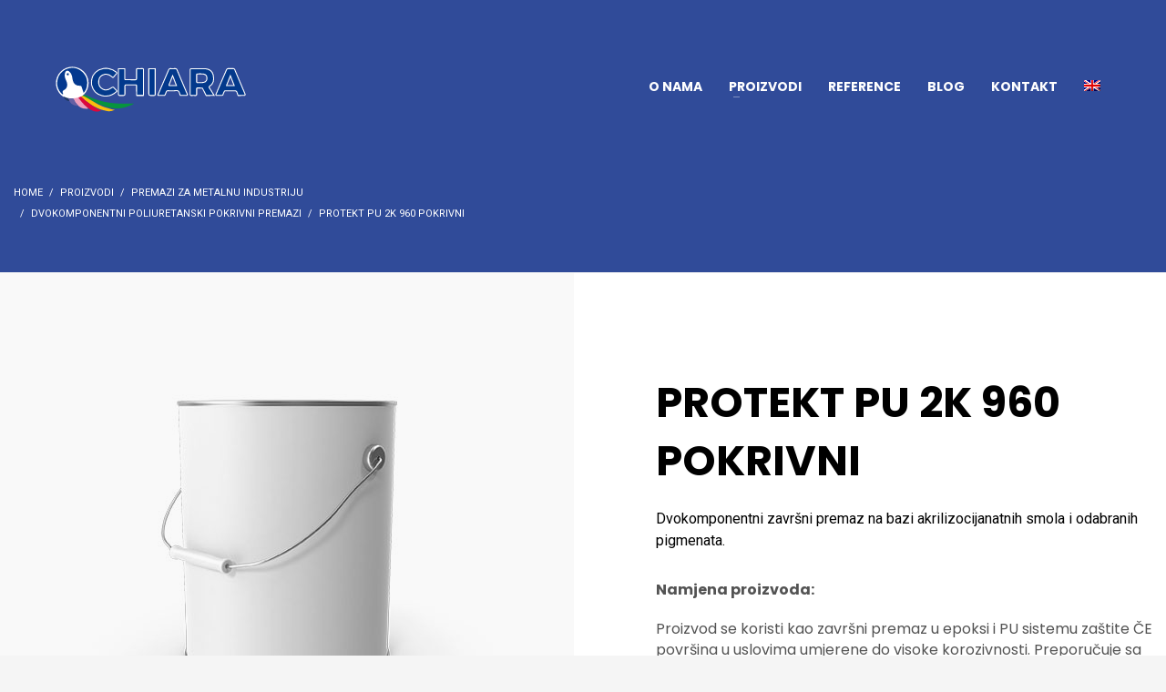

--- FILE ---
content_type: text/html; charset=UTF-8
request_url: https://chiara.ba/proizvod/protekt-pu-2k-960-pokrivni/
body_size: 13218
content:
<!DOCTYPE html>
<html lang="sr-RS">
<head>
<meta charset="UTF-8"/>
<meta name="twitter:widgets:csp" content="on"/>
<link rel="profile" href="http://gmpg.org/xfn/11"/>
<link rel="pingback" href="https://chiara.ba/xmlrpc.php"/>

<meta name='robots' content='index, follow, max-image-preview:large, max-snippet:-1, max-video-preview:-1' />
<link rel="alternate" hreflang="en" href="https://chiara.ba/proizvod/protekt-pu-2k-960-pokrivni/?lang=en" />
<link rel="alternate" hreflang="sr" href="https://chiara.ba/proizvod/protekt-pu-2k-960-pokrivni/" />
<link rel="alternate" hreflang="x-default" href="https://chiara.ba/proizvod/protekt-pu-2k-960-pokrivni/" />

	<!-- This site is optimized with the Yoast SEO plugin v19.5.1 - https://yoast.com/wordpress/plugins/seo/ -->
	<title>PROTEKT PU 2K 960 POKRIVNI - Chiara</title>
	<link rel="canonical" href="https://chiara.ba/proizvod/protekt-pu-2k-960-pokrivni/" />
	<meta property="og:locale" content="sr_RS" />
	<meta property="og:type" content="article" />
	<meta property="og:title" content="PROTEKT PU 2K 960 POKRIVNI - Chiara" />
	<meta property="og:description" content="Dvokomponentni završni premaz na bazi akrilizocijanatnih smola i odabranih pigmenata." />
	<meta property="og:url" content="https://chiara.ba/proizvod/protekt-pu-2k-960-pokrivni/" />
	<meta property="og:site_name" content="Chiara" />
	<meta property="og:image" content="https://chiara.ba/wp-content/uploads/2022/03/Paint-Can.H03.jpg" />
	<meta property="og:image:width" content="492" />
	<meta property="og:image:height" content="492" />
	<meta property="og:image:type" content="image/jpeg" />
	<meta name="twitter:card" content="summary_large_image" />
	<meta name="twitter:label1" content="Procenjeno vreme čitanja" />
	<meta name="twitter:data1" content="1 minut" />
	<script type="application/ld+json" class="yoast-schema-graph">{"@context":"https://schema.org","@graph":[{"@type":"WebPage","@id":"https://chiara.ba/proizvod/protekt-pu-2k-960-pokrivni/","url":"https://chiara.ba/proizvod/protekt-pu-2k-960-pokrivni/","name":"PROTEKT PU 2K 960 POKRIVNI - Chiara","isPartOf":{"@id":"https://chiara.ba/#website"},"primaryImageOfPage":{"@id":"https://chiara.ba/proizvod/protekt-pu-2k-960-pokrivni/#primaryimage"},"image":{"@id":"https://chiara.ba/proizvod/protekt-pu-2k-960-pokrivni/#primaryimage"},"thumbnailUrl":"https://chiara.ba/wp-content/uploads/2022/03/Paint-Can.H03.jpg","datePublished":"2023-10-12T10:03:29+00:00","dateModified":"2023-10-12T10:03:29+00:00","breadcrumb":{"@id":"https://chiara.ba/proizvod/protekt-pu-2k-960-pokrivni/#breadcrumb"},"inLanguage":"sr-RS","potentialAction":[{"@type":"ReadAction","target":["https://chiara.ba/proizvod/protekt-pu-2k-960-pokrivni/"]}]},{"@type":"ImageObject","inLanguage":"sr-RS","@id":"https://chiara.ba/proizvod/protekt-pu-2k-960-pokrivni/#primaryimage","url":"https://chiara.ba/wp-content/uploads/2022/03/Paint-Can.H03.jpg","contentUrl":"https://chiara.ba/wp-content/uploads/2022/03/Paint-Can.H03.jpg","width":492,"height":492},{"@type":"BreadcrumbList","@id":"https://chiara.ba/proizvod/protekt-pu-2k-960-pokrivni/#breadcrumb","itemListElement":[{"@type":"ListItem","position":1,"name":"Početna","item":"https://chiara.ba/"},{"@type":"ListItem","position":2,"name":"Proizvodi","item":"https://chiara.ba/proizvodi/"},{"@type":"ListItem","position":3,"name":"PROTEKT PU 2K 960 POKRIVNI"}]},{"@type":"WebSite","@id":"https://chiara.ba/#website","url":"https://chiara.ba/","name":"Chiara","description":"Činimo svet lepšim i dugotrajnijim","potentialAction":[{"@type":"SearchAction","target":{"@type":"EntryPoint","urlTemplate":"https://chiara.ba/?s={search_term_string}"},"query-input":"required name=search_term_string"}],"inLanguage":"sr-RS"}]}</script>
	<!-- / Yoast SEO plugin. -->


<link rel='dns-prefetch' href='//fonts.googleapis.com' />
<link rel='dns-prefetch' href='//s.w.org' />
<link rel="alternate" type="application/rss+xml" title="Chiara &raquo; dovod" href="https://chiara.ba/feed/" />
<link rel="alternate" type="application/rss+xml" title="Chiara &raquo; dovod komentara" href="https://chiara.ba/comments/feed/" />
<script type="text/javascript">
window._wpemojiSettings = {"baseUrl":"https:\/\/s.w.org\/images\/core\/emoji\/13.1.0\/72x72\/","ext":".png","svgUrl":"https:\/\/s.w.org\/images\/core\/emoji\/13.1.0\/svg\/","svgExt":".svg","source":{"concatemoji":"https:\/\/chiara.ba\/wp-includes\/js\/wp-emoji-release.min.js?ver=5.9.2"}};
/*! This file is auto-generated */
!function(e,a,t){var n,r,o,i=a.createElement("canvas"),p=i.getContext&&i.getContext("2d");function s(e,t){var a=String.fromCharCode;p.clearRect(0,0,i.width,i.height),p.fillText(a.apply(this,e),0,0);e=i.toDataURL();return p.clearRect(0,0,i.width,i.height),p.fillText(a.apply(this,t),0,0),e===i.toDataURL()}function c(e){var t=a.createElement("script");t.src=e,t.defer=t.type="text/javascript",a.getElementsByTagName("head")[0].appendChild(t)}for(o=Array("flag","emoji"),t.supports={everything:!0,everythingExceptFlag:!0},r=0;r<o.length;r++)t.supports[o[r]]=function(e){if(!p||!p.fillText)return!1;switch(p.textBaseline="top",p.font="600 32px Arial",e){case"flag":return s([127987,65039,8205,9895,65039],[127987,65039,8203,9895,65039])?!1:!s([55356,56826,55356,56819],[55356,56826,8203,55356,56819])&&!s([55356,57332,56128,56423,56128,56418,56128,56421,56128,56430,56128,56423,56128,56447],[55356,57332,8203,56128,56423,8203,56128,56418,8203,56128,56421,8203,56128,56430,8203,56128,56423,8203,56128,56447]);case"emoji":return!s([10084,65039,8205,55357,56613],[10084,65039,8203,55357,56613])}return!1}(o[r]),t.supports.everything=t.supports.everything&&t.supports[o[r]],"flag"!==o[r]&&(t.supports.everythingExceptFlag=t.supports.everythingExceptFlag&&t.supports[o[r]]);t.supports.everythingExceptFlag=t.supports.everythingExceptFlag&&!t.supports.flag,t.DOMReady=!1,t.readyCallback=function(){t.DOMReady=!0},t.supports.everything||(n=function(){t.readyCallback()},a.addEventListener?(a.addEventListener("DOMContentLoaded",n,!1),e.addEventListener("load",n,!1)):(e.attachEvent("onload",n),a.attachEvent("onreadystatechange",function(){"complete"===a.readyState&&t.readyCallback()})),(n=t.source||{}).concatemoji?c(n.concatemoji):n.wpemoji&&n.twemoji&&(c(n.twemoji),c(n.wpemoji)))}(window,document,window._wpemojiSettings);
</script>
<style type="text/css">
img.wp-smiley,
img.emoji {
	display: inline !important;
	border: none !important;
	box-shadow: none !important;
	height: 1em !important;
	width: 1em !important;
	margin: 0 0.07em !important;
	vertical-align: -0.1em !important;
	background: none !important;
	padding: 0 !important;
}
</style>
	<link rel='stylesheet' id='zn_all_g_fonts-css'  href='//fonts.googleapis.com/css?family=Poppins%3Aregular%2C700%7CRoboto%3Aregular%2C700&#038;subset=latin-ext&#038;ver=5.9.2' type='text/css' media='all' />
<link rel='stylesheet' id='wp-block-library-css'  href='https://chiara.ba/wp-includes/css/dist/block-library/style.min.css?ver=5.9.2' type='text/css' media='all' />
<link rel='stylesheet' id='wc-blocks-vendors-style-css'  href='https://chiara.ba/wp-content/plugins/woocommerce/packages/woocommerce-blocks/build/wc-blocks-vendors-style.css?ver=8.0.0' type='text/css' media='all' />
<link rel='stylesheet' id='wc-blocks-style-css'  href='https://chiara.ba/wp-content/plugins/woocommerce/packages/woocommerce-blocks/build/wc-blocks-style.css?ver=8.0.0' type='text/css' media='all' />
<style id='global-styles-inline-css' type='text/css'>
body{--wp--preset--color--black: #000000;--wp--preset--color--cyan-bluish-gray: #abb8c3;--wp--preset--color--white: #ffffff;--wp--preset--color--pale-pink: #f78da7;--wp--preset--color--vivid-red: #cf2e2e;--wp--preset--color--luminous-vivid-orange: #ff6900;--wp--preset--color--luminous-vivid-amber: #fcb900;--wp--preset--color--light-green-cyan: #7bdcb5;--wp--preset--color--vivid-green-cyan: #00d084;--wp--preset--color--pale-cyan-blue: #8ed1fc;--wp--preset--color--vivid-cyan-blue: #0693e3;--wp--preset--color--vivid-purple: #9b51e0;--wp--preset--gradient--vivid-cyan-blue-to-vivid-purple: linear-gradient(135deg,rgba(6,147,227,1) 0%,rgb(155,81,224) 100%);--wp--preset--gradient--light-green-cyan-to-vivid-green-cyan: linear-gradient(135deg,rgb(122,220,180) 0%,rgb(0,208,130) 100%);--wp--preset--gradient--luminous-vivid-amber-to-luminous-vivid-orange: linear-gradient(135deg,rgba(252,185,0,1) 0%,rgba(255,105,0,1) 100%);--wp--preset--gradient--luminous-vivid-orange-to-vivid-red: linear-gradient(135deg,rgba(255,105,0,1) 0%,rgb(207,46,46) 100%);--wp--preset--gradient--very-light-gray-to-cyan-bluish-gray: linear-gradient(135deg,rgb(238,238,238) 0%,rgb(169,184,195) 100%);--wp--preset--gradient--cool-to-warm-spectrum: linear-gradient(135deg,rgb(74,234,220) 0%,rgb(151,120,209) 20%,rgb(207,42,186) 40%,rgb(238,44,130) 60%,rgb(251,105,98) 80%,rgb(254,248,76) 100%);--wp--preset--gradient--blush-light-purple: linear-gradient(135deg,rgb(255,206,236) 0%,rgb(152,150,240) 100%);--wp--preset--gradient--blush-bordeaux: linear-gradient(135deg,rgb(254,205,165) 0%,rgb(254,45,45) 50%,rgb(107,0,62) 100%);--wp--preset--gradient--luminous-dusk: linear-gradient(135deg,rgb(255,203,112) 0%,rgb(199,81,192) 50%,rgb(65,88,208) 100%);--wp--preset--gradient--pale-ocean: linear-gradient(135deg,rgb(255,245,203) 0%,rgb(182,227,212) 50%,rgb(51,167,181) 100%);--wp--preset--gradient--electric-grass: linear-gradient(135deg,rgb(202,248,128) 0%,rgb(113,206,126) 100%);--wp--preset--gradient--midnight: linear-gradient(135deg,rgb(2,3,129) 0%,rgb(40,116,252) 100%);--wp--preset--duotone--dark-grayscale: url('#wp-duotone-dark-grayscale');--wp--preset--duotone--grayscale: url('#wp-duotone-grayscale');--wp--preset--duotone--purple-yellow: url('#wp-duotone-purple-yellow');--wp--preset--duotone--blue-red: url('#wp-duotone-blue-red');--wp--preset--duotone--midnight: url('#wp-duotone-midnight');--wp--preset--duotone--magenta-yellow: url('#wp-duotone-magenta-yellow');--wp--preset--duotone--purple-green: url('#wp-duotone-purple-green');--wp--preset--duotone--blue-orange: url('#wp-duotone-blue-orange');--wp--preset--font-size--small: 13px;--wp--preset--font-size--medium: 20px;--wp--preset--font-size--large: 36px;--wp--preset--font-size--x-large: 42px;}.has-black-color{color: var(--wp--preset--color--black) !important;}.has-cyan-bluish-gray-color{color: var(--wp--preset--color--cyan-bluish-gray) !important;}.has-white-color{color: var(--wp--preset--color--white) !important;}.has-pale-pink-color{color: var(--wp--preset--color--pale-pink) !important;}.has-vivid-red-color{color: var(--wp--preset--color--vivid-red) !important;}.has-luminous-vivid-orange-color{color: var(--wp--preset--color--luminous-vivid-orange) !important;}.has-luminous-vivid-amber-color{color: var(--wp--preset--color--luminous-vivid-amber) !important;}.has-light-green-cyan-color{color: var(--wp--preset--color--light-green-cyan) !important;}.has-vivid-green-cyan-color{color: var(--wp--preset--color--vivid-green-cyan) !important;}.has-pale-cyan-blue-color{color: var(--wp--preset--color--pale-cyan-blue) !important;}.has-vivid-cyan-blue-color{color: var(--wp--preset--color--vivid-cyan-blue) !important;}.has-vivid-purple-color{color: var(--wp--preset--color--vivid-purple) !important;}.has-black-background-color{background-color: var(--wp--preset--color--black) !important;}.has-cyan-bluish-gray-background-color{background-color: var(--wp--preset--color--cyan-bluish-gray) !important;}.has-white-background-color{background-color: var(--wp--preset--color--white) !important;}.has-pale-pink-background-color{background-color: var(--wp--preset--color--pale-pink) !important;}.has-vivid-red-background-color{background-color: var(--wp--preset--color--vivid-red) !important;}.has-luminous-vivid-orange-background-color{background-color: var(--wp--preset--color--luminous-vivid-orange) !important;}.has-luminous-vivid-amber-background-color{background-color: var(--wp--preset--color--luminous-vivid-amber) !important;}.has-light-green-cyan-background-color{background-color: var(--wp--preset--color--light-green-cyan) !important;}.has-vivid-green-cyan-background-color{background-color: var(--wp--preset--color--vivid-green-cyan) !important;}.has-pale-cyan-blue-background-color{background-color: var(--wp--preset--color--pale-cyan-blue) !important;}.has-vivid-cyan-blue-background-color{background-color: var(--wp--preset--color--vivid-cyan-blue) !important;}.has-vivid-purple-background-color{background-color: var(--wp--preset--color--vivid-purple) !important;}.has-black-border-color{border-color: var(--wp--preset--color--black) !important;}.has-cyan-bluish-gray-border-color{border-color: var(--wp--preset--color--cyan-bluish-gray) !important;}.has-white-border-color{border-color: var(--wp--preset--color--white) !important;}.has-pale-pink-border-color{border-color: var(--wp--preset--color--pale-pink) !important;}.has-vivid-red-border-color{border-color: var(--wp--preset--color--vivid-red) !important;}.has-luminous-vivid-orange-border-color{border-color: var(--wp--preset--color--luminous-vivid-orange) !important;}.has-luminous-vivid-amber-border-color{border-color: var(--wp--preset--color--luminous-vivid-amber) !important;}.has-light-green-cyan-border-color{border-color: var(--wp--preset--color--light-green-cyan) !important;}.has-vivid-green-cyan-border-color{border-color: var(--wp--preset--color--vivid-green-cyan) !important;}.has-pale-cyan-blue-border-color{border-color: var(--wp--preset--color--pale-cyan-blue) !important;}.has-vivid-cyan-blue-border-color{border-color: var(--wp--preset--color--vivid-cyan-blue) !important;}.has-vivid-purple-border-color{border-color: var(--wp--preset--color--vivid-purple) !important;}.has-vivid-cyan-blue-to-vivid-purple-gradient-background{background: var(--wp--preset--gradient--vivid-cyan-blue-to-vivid-purple) !important;}.has-light-green-cyan-to-vivid-green-cyan-gradient-background{background: var(--wp--preset--gradient--light-green-cyan-to-vivid-green-cyan) !important;}.has-luminous-vivid-amber-to-luminous-vivid-orange-gradient-background{background: var(--wp--preset--gradient--luminous-vivid-amber-to-luminous-vivid-orange) !important;}.has-luminous-vivid-orange-to-vivid-red-gradient-background{background: var(--wp--preset--gradient--luminous-vivid-orange-to-vivid-red) !important;}.has-very-light-gray-to-cyan-bluish-gray-gradient-background{background: var(--wp--preset--gradient--very-light-gray-to-cyan-bluish-gray) !important;}.has-cool-to-warm-spectrum-gradient-background{background: var(--wp--preset--gradient--cool-to-warm-spectrum) !important;}.has-blush-light-purple-gradient-background{background: var(--wp--preset--gradient--blush-light-purple) !important;}.has-blush-bordeaux-gradient-background{background: var(--wp--preset--gradient--blush-bordeaux) !important;}.has-luminous-dusk-gradient-background{background: var(--wp--preset--gradient--luminous-dusk) !important;}.has-pale-ocean-gradient-background{background: var(--wp--preset--gradient--pale-ocean) !important;}.has-electric-grass-gradient-background{background: var(--wp--preset--gradient--electric-grass) !important;}.has-midnight-gradient-background{background: var(--wp--preset--gradient--midnight) !important;}.has-small-font-size{font-size: var(--wp--preset--font-size--small) !important;}.has-medium-font-size{font-size: var(--wp--preset--font-size--medium) !important;}.has-large-font-size{font-size: var(--wp--preset--font-size--large) !important;}.has-x-large-font-size{font-size: var(--wp--preset--font-size--x-large) !important;}
</style>
<link rel='stylesheet' id='wa_wcc_mtree_css_file-css'  href='https://chiara.ba/wp-content/plugins/woocommerce-collapsing-categories/assets/css/mtree.css?ver=5.9.2' type='text/css' media='all' />
<link rel='stylesheet' id='photoswipe-css'  href='https://chiara.ba/wp-content/plugins/woocommerce/assets/css/photoswipe/photoswipe.min.css?ver=6.8.0' type='text/css' media='all' />
<link rel='stylesheet' id='photoswipe-default-skin-css'  href='https://chiara.ba/wp-content/plugins/woocommerce/assets/css/photoswipe/default-skin/default-skin.min.css?ver=6.8.0' type='text/css' media='all' />
<link rel='stylesheet' id='woocommerce-layout-css'  href='https://chiara.ba/wp-content/plugins/woocommerce/assets/css/woocommerce-layout.css?ver=6.8.0' type='text/css' media='all' />
<link rel='stylesheet' id='woocommerce-smallscreen-css'  href='https://chiara.ba/wp-content/plugins/woocommerce/assets/css/woocommerce-smallscreen.css?ver=6.8.0' type='text/css' media='only screen and (max-width: 767px)' />
<link rel='stylesheet' id='woocommerce-general-css'  href='https://chiara.ba/wp-content/plugins/woocommerce/assets/css/woocommerce.css?ver=6.8.0' type='text/css' media='all' />
<style id='woocommerce-inline-inline-css' type='text/css'>
.woocommerce form .form-row .required { visibility: visible; }
</style>
<link rel='stylesheet' id='wpml-menu-item-0-css'  href='//chiara.ba/wp-content/plugins/sitepress-multilingual-cms/templates/language-switchers/menu-item/style.min.css?ver=1' type='text/css' media='all' />
<link rel='stylesheet' id='kallyas-styles-css'  href='https://chiara.ba/wp-content/themes/kallyas/style.css?ver=4.19.2' type='text/css' media='all' />
<link rel='stylesheet' id='th-bootstrap-styles-css'  href='https://chiara.ba/wp-content/themes/kallyas/css/bootstrap.min.css?ver=4.19.2' type='text/css' media='all' />
<link rel='stylesheet' id='th-theme-template-styles-css'  href='https://chiara.ba/wp-content/themes/kallyas/css/template.min.css?ver=4.19.2' type='text/css' media='all' />
<link rel='stylesheet' id='woocommerce-overrides-css'  href='https://chiara.ba/wp-content/themes/kallyas/css/plugins/kl-woocommerce.css?ver=4.19.2' type='text/css' media='all' />
<link rel='stylesheet' id='zion-frontend-css'  href='https://chiara.ba/wp-content/themes/kallyas/framework/zion-builder/assets/css/znb_frontend.css?ver=1.1.1' type='text/css' media='all' />
<link rel='stylesheet' id='3228-layout.css-css'  href='//chiara.ba/wp-content/uploads/zion-builder/cache/3228-layout.css?ver=f8a88cd9e4b7ca5afe6c0c46750b4390' type='text/css' media='all' />
<link rel='stylesheet' id='th-theme-print-stylesheet-css'  href='https://chiara.ba/wp-content/themes/kallyas/css/print.css?ver=4.19.2' type='text/css' media='print' />
<link rel='stylesheet' id='th-theme-options-styles-css'  href='//chiara.ba/wp-content/uploads/zn_dynamic.css?ver=1703516440' type='text/css' media='all' />
<script type='text/javascript' src='https://chiara.ba/wp-includes/js/jquery/jquery.min.js?ver=3.6.0' id='jquery-core-js'></script>
<script type='text/javascript' src='https://chiara.ba/wp-includes/js/jquery/jquery-migrate.min.js?ver=3.3.2' id='jquery-migrate-js'></script>
<link rel="https://api.w.org/" href="https://chiara.ba/wp-json/" /><link rel="alternate" type="application/json" href="https://chiara.ba/wp-json/wp/v2/product/3228" /><link rel="EditURI" type="application/rsd+xml" title="RSD" href="https://chiara.ba/xmlrpc.php?rsd" />
<link rel="wlwmanifest" type="application/wlwmanifest+xml" href="https://chiara.ba/wp-includes/wlwmanifest.xml" /> 
<meta name="generator" content="WordPress 5.9.2" />
<meta name="generator" content="WooCommerce 6.8.0" />
<link rel='shortlink' href='https://chiara.ba/?p=3228' />
<link rel="alternate" type="application/json+oembed" href="https://chiara.ba/wp-json/oembed/1.0/embed?url=https%3A%2F%2Fchiara.ba%2Fproizvod%2Fprotekt-pu-2k-960-pokrivni%2F" />
<link rel="alternate" type="text/xml+oembed" href="https://chiara.ba/wp-json/oembed/1.0/embed?url=https%3A%2F%2Fchiara.ba%2Fproizvod%2Fprotekt-pu-2k-960-pokrivni%2F&#038;format=xml" />
<meta name="generator" content="WPML ver:4.5.8 stt:1,49;" />
		<meta name="theme-color"
			  content="#304b99">
				<meta name="viewport" content="width=device-width, initial-scale=1, maximum-scale=1"/>
		
		<!--[if lte IE 8]>
		<script type="text/javascript">
			var $buoop = {
				vs: {i: 10, f: 25, o: 12.1, s: 7, n: 9}
			};

			$buoop.ol = window.onload;

			window.onload = function () {
				try {
					if ($buoop.ol) {
						$buoop.ol()
					}
				}
				catch (e) {
				}

				var e = document.createElement("script");
				e.setAttribute("type", "text/javascript");
				e.setAttribute("src", "https://browser-update.org/update.js");
				document.body.appendChild(e);
			};
		</script>
		<![endif]-->

		<!-- for IE6-8 support of HTML5 elements -->
		<!--[if lt IE 9]>
		<script src="//html5shim.googlecode.com/svn/trunk/html5.js"></script>
		<![endif]-->
		
	<!-- Fallback for animating in viewport -->
	<noscript>
		<style type="text/css" media="screen">
			.zn-animateInViewport {visibility: visible;}
		</style>
	</noscript>
		<noscript><style>.woocommerce-product-gallery{ opacity: 1 !important; }</style></noscript>
	<link rel="icon" href="https://chiara.ba/wp-content/uploads/2023/11/chiara-favicon.png" sizes="32x32" />
<link rel="icon" href="https://chiara.ba/wp-content/uploads/2023/11/chiara-favicon.png" sizes="192x192" />
<link rel="apple-touch-icon" href="https://chiara.ba/wp-content/uploads/2023/11/chiara-favicon.png" />
<meta name="msapplication-TileImage" content="https://chiara.ba/wp-content/uploads/2023/11/chiara-favicon.png" />
<!-- Google tag (gtag.js) --> <script async src="https://www.googletagmanager.com/gtag/js?id=G-WF3EPXZEVF"></script> <script> window.dataLayer = window.dataLayer || []; function gtag(){dataLayer.push(arguments);} gtag('js', new Date()); gtag('config', 'G-WF3EPXZEVF'); </script></head>

<body  class="product-template-default single single-product postid-3228 theme-kallyas woocommerce woocommerce-page woocommerce-no-js zn-wc-pages-style2 kl-sticky-header kl-skin--light" itemscope="itemscope" itemtype="https://schema.org/WebPage" >


<div class="login_register_stuff">		<!-- Login/Register Modal forms - hidden by default to be opened through modal -->
			<div id="login_panel" class="loginbox-popup auth-popup mfp-hide">
				<div class="inner-container login-panel auth-popup-panel">
					<h3 class="m_title_ext auth-popup-title" itemprop="alternativeHeadline" >SIGN IN YOUR ACCOUNT TO HAVE ACCESS TO DIFFERENT FEATURES</h3>
					<form id="login_form" name="login_form" method="post" class="zn_form_login znhg-ajax-login-form" action="https://chiara.ba/wp-login.php">

						<div class="zn_form_login-result"></div>

						<div class="form-group kl-fancy-form">
							<input type="text" id="kl-username" name="log" class="form-control inputbox kl-fancy-form-input kl-fw-input"
								   placeholder="eg: james_smith"/>
							<label class="kl-font-alt kl-fancy-form-label">USERNAME</label>
						</div>

						<div class="form-group kl-fancy-form">
							<input type="password" id="kl-password" name="pwd" class="form-control inputbox kl-fancy-form-input kl-fw-input"
								   placeholder="type password"/>
							<label class="kl-font-alt kl-fancy-form-label">PASSWORD</label>
						</div>

						
						<label class="zn_remember auth-popup-remember" for="kl-rememberme">
							<input type="checkbox" name="rememberme" id="kl-rememberme" value="forever" class="auth-popup-remember-chb"/>
							 Remember Me						</label>

						<input type="submit" id="login" name="submit_button" class="btn zn_sub_button btn-fullcolor btn-md"
							   value="LOG IN"/>

						<input type="hidden" value="login" class="" name="zn_form_action"/>
						<input type="hidden" value="zn_do_login" class="" name="action"/>

						<div class="links auth-popup-links">
														<a href="#forgot_panel" class="kl-login-box auth-popup-link">FORGOT YOUR PASSWORD?</a>
						</div>
					</form>
				</div>
			</div>
		<!-- end login panel -->
				<div id="forgot_panel" class="loginbox-popup auth-popup forgot-popup mfp-hide">
			<div class="inner-container forgot-panel auth-popup-panel">
				<h3 class="m_title m_title_ext text-custom auth-popup-title" itemprop="alternativeHeadline" >FORGOT YOUR DETAILS?</h3>
				<form id="forgot_form" name="login_form" method="post" class="zn_form_lost_pass" action="https://chiara.ba/lost-password/">
					<div class="zn_form_login-result"></div>
					<div class="form-group kl-fancy-form">
						<input type="text" id="forgot-email" name="user_login" class="form-control inputbox kl-fancy-form-input kl-fw-input" placeholder="..."/>
						<label class="kl-font-alt kl-fancy-form-label">USERNAME OR EMAIL</label>
					</div>
					<input type="hidden" name="wc_reset_password" value="true">
					<input type="hidden" id="_wpnonce" name="_wpnonce" value="b7ee871995" /><input type="hidden" name="_wp_http_referer" value="/proizvod/protekt-pu-2k-960-pokrivni/" />					<div class="form-group">
						<input type="submit" id="recover" name="submit" class="btn btn-block zn_sub_button btn-fullcolor btn-md" value="SEND MY DETAILS!"/>
					</div>
					<div class="links auth-popup-links">
						<a href="#login_panel" class="kl-login-box auth-popup-link">AAH, WAIT, I REMEMBER NOW!</a>
					</div>
				</form>
			</div>
		</div><!-- end forgot pwd. panel -->
		</div><!-- end login register stuff -->		<div id="fb-root"></div>
		<script>(function (d, s, id) {
			var js, fjs = d.getElementsByTagName(s)[0];
			if (d.getElementById(id)) {return;}
			js = d.createElement(s); js.id = id;
			js.src = "https://connect.facebook.net/en_US/sdk.js#xfbml=1&version=v3.0";
			fjs.parentNode.insertBefore(js, fjs);
		}(document, 'script', 'facebook-jssdk'));</script>
		

<div id="page_wrapper">

<div class="znpb-header-smart-area" ></div><header id="header" class="site-header  style12 header--sticky header--not-sticked    headerstyle-xs--image_color  sticky-resize headerstyle--image_color site-header--absolute nav-th--light sheader-sh--default"  data-original-sticky-textscheme="sh--default"  role="banner" itemscope="itemscope" itemtype="https://schema.org/WPHeader" >
		<div class="site-header-wrapper sticky-top-area">

		<div class="site-header-top-wrapper topbar-style--default  sh--default">

			<div class="siteheader-container container">

				

			</div>
		</div><!-- /.site-header-top-wrapper -->

		<div class="kl-top-header site-header-main-wrapper clearfix  header-no-top  header-no-bottom  sh--default">

			<div class="container siteheader-container ">

				<div class='fxb-col fxb-basis-auto'>

					

<div class="fxb-row site-header-row site-header-main ">

	<div class='fxb-col fxb fxb-start-x fxb-center-y fxb-basis-auto fxb-grow-0 fxb-sm-half site-header-col-left site-header-main-left'>
				<div id="logo-container" class="logo-container  hasHoverMe logosize--no zn-original-logo">
			<!-- Logo -->
			<h3 class='site-logo logo ' id='logo'><a href='https://chiara.ba/' class='site-logo-anch'><img class="logo-img-sticky site-logo-img-sticky" src="https://chiara.ba/wp-content/uploads/2023/09/logo-chiara2.svg"  alt="Chiara" title="Činimo svet lepšim i dugotrajnijim" /><img class="logo-img site-logo-img" src="https://chiara.ba/wp-content/uploads/2023/09/logo-chiara2.svg" width="212" height="50"  alt="Chiara" title="Činimo svet lepšim i dugotrajnijim"  /></a></h3>			<!-- InfoCard -->
					</div>

			</div>

	<div class='fxb-col fxb fxb-center-x fxb-center-y fxb-basis-auto fxb-grow-0 site-header-col-center site-header-main-center'>
			</div>

	<div class='fxb-col fxb fxb-end-x fxb-center-y fxb-basis-auto fxb-sm-half site-header-col-right site-header-main-right'>

		<div class='fxb-col fxb fxb-end-x fxb-center-y fxb-basis-auto fxb-sm-half site-header-main-right-top'>
								<div class="sh-component main-menu-wrapper" role="navigation" itemscope="itemscope" itemtype="https://schema.org/SiteNavigationElement" >

					<div class="zn-res-menuwrapper">
			<a href="#" class="zn-res-trigger zn-menuBurger zn-menuBurger--3--s zn-menuBurger--anim1 " id="zn-res-trigger">
				<span></span>
				<span></span>
				<span></span>
			</a>
		</div><!-- end responsive menu -->
		<div id="main-menu" class="main-nav mainnav--sidepanel mainnav--active-uline mainnav--pointer-dash nav-mm--light zn_mega_wrapper "><ul id="menu-landing2-menu" class="main-menu main-menu-nav zn_mega_menu "><li id="menu-item-815" class="main-menu-item menu-item menu-item-type-post_type menu-item-object-page menu-item-815  main-menu-item-top  menu-item-even menu-item-depth-0"><a href="https://chiara.ba/o-nama/" class=" main-menu-link main-menu-link-top"><span>O nama</span></a></li>
<li id="menu-item-588" class="main-menu-item menu-item menu-item-type-post_type menu-item-object-page menu-item-has-children current_page_parent menu-item-588  main-menu-item-top  menu-item-even menu-item-depth-0"><a href="https://chiara.ba/proizvodi/" class=" main-menu-link main-menu-link-top"><span>Proizvodi</span></a>
<ul class="sub-menu clearfix">
	<li id="menu-item-1298" class="main-menu-item menu-item menu-item-type-taxonomy menu-item-object-product_cat current-product-ancestor current-menu-parent current-product-parent menu-item-1298  main-menu-item-sub  menu-item-odd menu-item-depth-1"><a href="https://chiara.ba/product-category/premazi-za-metalnu-industriju/" class=" main-menu-link main-menu-link-sub"><span>Premazi za metalnu industriju</span></a></li>
	<li id="menu-item-3346" class="main-menu-item menu-item menu-item-type-taxonomy menu-item-object-product_cat menu-item-3346  main-menu-item-sub  menu-item-odd menu-item-depth-1"><a href="https://chiara.ba/product-category/premazi-za-drvnu-industriju/" class=" main-menu-link main-menu-link-sub"><span>Premazi za drvnu industriju</span></a></li>
	<li id="menu-item-3388" class="main-menu-item menu-item menu-item-type-taxonomy menu-item-object-product_cat menu-item-3388  main-menu-item-sub  menu-item-odd menu-item-depth-1"><a href="https://chiara.ba/product-category/autorefinis/" class=" main-menu-link main-menu-link-sub"><span>Autorefiniš</span></a></li>
	<li id="menu-item-3424" class="main-menu-item menu-item menu-item-type-taxonomy menu-item-object-product_cat menu-item-3424  main-menu-item-sub  menu-item-odd menu-item-depth-1"><a href="https://chiara.ba/product-category/boje-za-beton/" class=" main-menu-link main-menu-link-sub"><span>Boje za beton</span></a></li>
	<li id="menu-item-3498" class="main-menu-item menu-item menu-item-type-taxonomy menu-item-object-product_cat menu-item-3498  main-menu-item-sub  menu-item-odd menu-item-depth-1"><a href="https://chiara.ba/product-category/boje-za-puteve/" class=" main-menu-link main-menu-link-sub"><span>Boje za puteve</span></a></li>
	<li id="menu-item-3547" class="main-menu-item menu-item menu-item-type-taxonomy menu-item-object-product_cat menu-item-3547  main-menu-item-sub  menu-item-odd menu-item-depth-1"><a href="https://chiara.ba/product-category/razredjivaci-i-ostali-proizvodi/" class=" main-menu-link main-menu-link-sub"><span>Razređivači i ostali proizvodi</span></a></li>
</ul>
</li>
<li id="menu-item-820" class="main-menu-item menu-item menu-item-type-post_type menu-item-object-page menu-item-820  main-menu-item-top  menu-item-even menu-item-depth-0"><a href="https://chiara.ba/reference/" class=" main-menu-link main-menu-link-top"><span>Reference</span></a></li>
<li id="menu-item-1568" class="main-menu-item menu-item menu-item-type-post_type menu-item-object-page menu-item-1568  main-menu-item-top  menu-item-even menu-item-depth-0"><a href="https://chiara.ba/blog/" class=" main-menu-link main-menu-link-top"><span>Blog</span></a></li>
<li id="menu-item-3918" class="main-menu-item menu-item menu-item-type-post_type menu-item-object-page menu-item-3918  main-menu-item-top  menu-item-even menu-item-depth-0"><a href="https://chiara.ba/kontakt/" class=" main-menu-link main-menu-link-top"><span>Kontakt</span></a></li>
<li id="menu-item-wpml-ls-6-en" class="main-menu-item menu-item wpml-ls-slot-6 wpml-ls-item wpml-ls-item-en wpml-ls-menu-item wpml-ls-first-item wpml-ls-last-item menu-item-type-wpml_ls_menu_item menu-item-object-wpml_ls_menu_item menu-item-wpml-ls-6-en  main-menu-item-top  menu-item-even menu-item-depth-0"><a href="https://chiara.ba/proizvod/protekt-pu-2k-960-pokrivni/?lang=en" class=" main-menu-link main-menu-link-top"><span><img
            class="wpml-ls-flag"
            src="https://chiara.ba/wp-content/plugins/sitepress-multilingual-cms/res/flags/en.png"
            alt="енглески"
            
            
    /></span></a></li>
</ul></div>		</div>
		<!-- end main_menu -->
				</div>

		
	</div>

</div><!-- /.site-header-main -->


				</div>

							</div><!-- /.siteheader-container -->

		</div><!-- /.site-header-main-wrapper -->

		

	</div><!-- /.site-header-wrapper -->
	</header>

	<div id="page_header" class="page-subheader page-subheader--auto page-subheader--inherit-hp uh_zn_def_header_style  psubhead-stheader--absolute sh-tcolor--dark">

    <div class="bgback"></div>

    
    <div class="th-sparkles"></div>

    <!-- DEFAULT HEADER STYLE -->
    <div class="ph-content-wrap">
        <div class="ph-content-v-center">
            <div>
                <div class="container">
                    <div class="row">
                                                <div class="col-sm-6">
                            <ul vocab="http://schema.org/" typeof="BreadcrumbList" class="breadcrumbs fixclear bread-style--minimal"><li property="itemListElement" typeof="ListItem"><a property="item" typeof="WebPage" href="https://chiara.ba"><span property="name">Home</span></a><meta property="position" content="1"></li><li property="itemListElement" typeof="ListItem"><a property="item" typeof="WebPage" href="https://chiara.ba/proizvodi/"><span property="name">Proizvodi</span></a><meta property="position" content="2"></li><li property="itemListElement" typeof="ListItem"><a property="item" typeof="WebPage" href="https://chiara.ba/product-category/premazi-za-metalnu-industriju/"><span property="name">Premazi za metalnu industriju</span></a><meta property="position" content="3"></li><li property="itemListElement" typeof="ListItem"><a property="item" typeof="WebPage" href="https://chiara.ba/product-category/premazi-za-metalnu-industriju/dvokomponentni-poliuretanski-pokrivni-premazi/"><span property="name">Dvokomponentni poliuretanski pokrivni premazi</span></a><meta property="position" content="4"></li><li>PROTEKT PU 2K 960 POKRIVNI</li></ul>                            <div class="clearfix"></div>
                        </div>
                        
                                                <div class="col-sm-6">
                            <div class="subheader-titles">
                                <h2 class="subheader-maintitle" itemprop="headline" ></h2>                            </div>
                        </div>
                                            </div>
                    <!-- end row -->
                </div>
            </div>
        </div>
    </div>
    <div class="zn_header_bottom_style"></div></div>

					
			<div class="woocommerce-notices-wrapper"></div><div id="product-3228" class="prodpage-style3 product type-product post-3228 status-publish first instock product_cat-dvokomponentni-poliuretanski-pokrivni-premazi product_cat-premazi-za-metalnu-industriju has-post-thumbnail shipping-taxable product-type-simple">

	<div class="fxb-row fxb-row-col-sm fxb-row-col-md product-page"><div class="fxb-col single_product_main_image fxb fxb-center-y fxb-center-x">	<div class="zn_badge_container">
			</div>
<div class="woocommerce-product-gallery woocommerce-product-gallery--with-images woocommerce-product-gallery--columns-4 images" data-columns="4" style="opacity: 0; transition: opacity .25s ease-in-out;">
	<figure class="woocommerce-product-gallery__wrapper">
		<div data-thumb="https://chiara.ba/wp-content/uploads/2022/03/Paint-Can.H03-100x100.jpg" data-thumb-alt="" class="woocommerce-product-gallery__image"><a href="https://chiara.ba/wp-content/uploads/2022/03/Paint-Can.H03.jpg"><img width="492" height="492" src="https://chiara.ba/wp-content/uploads/2022/03/Paint-Can.H03.jpg" class="wp-post-image" alt="" loading="lazy" title="Paint-Can.H03" data-caption="" data-src="https://chiara.ba/wp-content/uploads/2022/03/Paint-Can.H03.jpg" data-large_image="https://chiara.ba/wp-content/uploads/2022/03/Paint-Can.H03.jpg" data-large_image_width="492" data-large_image_height="492" srcset="https://chiara.ba/wp-content/uploads/2022/03/Paint-Can.H03.jpg 492w, https://chiara.ba/wp-content/uploads/2022/03/Paint-Can.H03-300x300.jpg 300w, https://chiara.ba/wp-content/uploads/2022/03/Paint-Can.H03-100x100.jpg 100w, https://chiara.ba/wp-content/uploads/2022/03/Paint-Can.H03-150x150.jpg 150w, https://chiara.ba/wp-content/uploads/2022/03/Paint-Can.H03-187x187.jpg 187w" sizes="(max-width: 492px) 100vw, 492px" /></a></div>	</figure>
</div>
</div><div class="fxb-col main-data">
	<div class="summary entry-summary">
		<h1 class="product_title entry-title">PROTEKT PU 2K 960 POKRIVNI</h1><p class="price"></p>
<div class="zn-wooGalleryThumbs-summary woocommerce-product-gallery--columns-5"></div><div class="woocommerce-product-details__short-description">
	<div class="kw-details-desc"><p><span style="font-size: 16px;">Dvokomponentni završni premaz na bazi akrilizocijanatnih smola i odabranih pigmenata.</span></p>
</div></div>
<p><strong><span style="font-family: Poppins;">Namjena proizvoda:</span></strong></p>
<p><span style="font-family: Poppins;">Proizvod se koristi kao završni premaz u epoksi i PU sistemu zaštite ČE površina u uslovima umjerene do visoke korozivnosti. Preporučuje sa za zaštitu postrojenja u hemijskoj i petrohemijskoj industriji, spoljašnjih površina rezervoara i cisterni za naftu i naftne derivate, za zaštitu dalekovoda, mostova, teretnih i putničkih vagona.</span></p>
	</div>

	</div></div><div class="wc-tabs-section"><div class="container"><div class="row"><div class="col-sm-12">
	<div class="woocommerce-tabs wc-tabs-wrapper">
		<ul class="tabs wc-tabs" role="tablist">
							<li class="description_tab" id="tab-title-description" role="tab" aria-controls="tab-description">
					<a href="#tab-description">
						Opis					</a>
				</li>
							<li class="test_tab_tab" id="tab-title-test_tab" role="tab" aria-controls="tab-test_tab">
					<a href="#tab-test_tab">
						Tehnička dokumentacija					</a>
				</li>
					</ul>
					<div class="woocommerce-Tabs-panel woocommerce-Tabs-panel--description panel entry-content wc-tab" id="tab-description" role="tabpanel" aria-labelledby="tab-title-description">
				
	<h2>Opis</h2>

<p>Protekt PU 2k 960 pokrivni je dvokomponentni završni premaz na bazi akrilizocijanatnih smola i odabranih pigmenata.</p>
			</div>
					<div class="woocommerce-Tabs-panel woocommerce-Tabs-panel--test_tab panel entry-content wc-tab" id="tab-test_tab" role="tabpanel" aria-labelledby="tab-title-test_tab">
				Ovde možete preuzeti tehničku dokumentaciju za ovaj proizvod<br><a href="https://chiara.ba/wp-content/uploads/2023/10/PROTEKT-PU-2K-960-POKRIVNI-TDS-SRB.pdf" target="_blank">TEHNIČKI LIST</a>			</div>
		
			</div>

</div></div></div></div><div class="wc-related-upsells-section"><div class="container"><div class="row"><div class="col-sm-12">
	<section class="related products">

					<h2>Povezani proizvodi</h2>
				
		<ul class="products columns-4">

			
					<li class="prodpage-style3 product type-product post-3231 status-publish first instock product_cat-dvokomponentni-poliuretanski-pokrivni-premazi product_cat-premazi-za-metalnu-industriju has-post-thumbnail shipping-taxable product-type-simple">
		<div class="product-list-item text-custom-parent-hov prod-layout-style2">
<a href="https://chiara.ba/proizvod/protekt-pu-2k-680-pokrivni/" class="woocommerce-LoopProduct-link woocommerce-loop-product__link">	<div class="zn_badge_container">
			</div>
<span class="kw-prodimage"><img width="300" height="300" src="https://chiara.ba/wp-content/uploads/2022/03/Paint-Can.H03-300x300.jpg" class="kw-prodimage-img" alt="" loading="lazy" srcset="https://chiara.ba/wp-content/uploads/2022/03/Paint-Can.H03-300x300.jpg 300w, https://chiara.ba/wp-content/uploads/2022/03/Paint-Can.H03-100x100.jpg 100w, https://chiara.ba/wp-content/uploads/2022/03/Paint-Can.H03-150x150.jpg 150w, https://chiara.ba/wp-content/uploads/2022/03/Paint-Can.H03-187x187.jpg 187w, https://chiara.ba/wp-content/uploads/2022/03/Paint-Can.H03.jpg 492w" sizes="(max-width: 300px) 100vw, 300px" /></span>	<div class="kw-details clearfix">
		<h3 class="kw-details-title text-custom-child" itemprop="headline" >PROTEKT PU 2K 680 POKRIVNI</h3>
<div class="kw-details-desc"><p><span style="font-size: 16px;">Dvokomponentni završni premaz na bazi poliesterizocijanatnih smola i odabranih pigmenata.</span></p>
</div>
	</div> <!-- Close details clearfix -->
	</a><span class="kw-actions"><a class="actions-moreinfo" href="https://chiara.ba/proizvod/protekt-pu-2k-680-pokrivni/" title="MORE INFO"><svg width="50px" height="24px" class="svg-moreIcon"><circle cx="12" cy="12" r="2"/><circle cx="20" cy="12" r="2"/><circle cx="28" cy="12" r="2"/></svg></a></span>	</div> <!-- Close product-list-item -->
</li>

			
					<li class="prodpage-style3 product type-product post-3190 status-publish instock product_cat-jednokomponentni-premazi-za-potapanje product_cat-premazi-za-metalnu-industriju has-post-thumbnail shipping-taxable product-type-simple">
		<div class="product-list-item text-custom-parent-hov prod-layout-style2">
<a href="https://chiara.ba/proizvod/proalkid-s/" class="woocommerce-LoopProduct-link woocommerce-loop-product__link">	<div class="zn_badge_container">
			</div>
<span class="kw-prodimage"><img width="300" height="300" src="https://chiara.ba/wp-content/uploads/2022/03/Paint-Can.H03-300x300.jpg" class="kw-prodimage-img" alt="" loading="lazy" srcset="https://chiara.ba/wp-content/uploads/2022/03/Paint-Can.H03-300x300.jpg 300w, https://chiara.ba/wp-content/uploads/2022/03/Paint-Can.H03-100x100.jpg 100w, https://chiara.ba/wp-content/uploads/2022/03/Paint-Can.H03-150x150.jpg 150w, https://chiara.ba/wp-content/uploads/2022/03/Paint-Can.H03-187x187.jpg 187w, https://chiara.ba/wp-content/uploads/2022/03/Paint-Can.H03.jpg 492w" sizes="(max-width: 300px) 100vw, 300px" /></span>	<div class="kw-details clearfix">
		<h3 class="kw-details-title text-custom-child" itemprop="headline" >PROALKID S</h3>
<div class="kw-details-desc"><p><span style="font-size: 16px;">Jednokomponentna, modifikovana, alkidna brzosušiva boja.</span></p>
</div>
	</div> <!-- Close details clearfix -->
	</a><span class="kw-actions"><a class="actions-moreinfo" href="https://chiara.ba/proizvod/proalkid-s/" title="MORE INFO"><svg width="50px" height="24px" class="svg-moreIcon"><circle cx="12" cy="12" r="2"/><circle cx="20" cy="12" r="2"/><circle cx="28" cy="12" r="2"/></svg></a></span>	</div> <!-- Close product-list-item -->
</li>

			
					<li class="prodpage-style3 product type-product post-3220 status-publish instock product_cat-dvokomponentni-epoksidni-pokrivni-premazi product_cat-premazi-za-metalnu-industriju has-post-thumbnail shipping-taxable product-type-simple">
		<div class="product-list-item text-custom-parent-hov prod-layout-style2">
<a href="https://chiara.ba/proizvod/protekt-e-2k-pokrivni/" class="woocommerce-LoopProduct-link woocommerce-loop-product__link">	<div class="zn_badge_container">
			</div>
<span class="kw-prodimage"><img width="300" height="300" src="https://chiara.ba/wp-content/uploads/2022/03/Paint-Can.H03-300x300.jpg" class="kw-prodimage-img" alt="" loading="lazy" srcset="https://chiara.ba/wp-content/uploads/2022/03/Paint-Can.H03-300x300.jpg 300w, https://chiara.ba/wp-content/uploads/2022/03/Paint-Can.H03-100x100.jpg 100w, https://chiara.ba/wp-content/uploads/2022/03/Paint-Can.H03-150x150.jpg 150w, https://chiara.ba/wp-content/uploads/2022/03/Paint-Can.H03-187x187.jpg 187w, https://chiara.ba/wp-content/uploads/2022/03/Paint-Can.H03.jpg 492w" sizes="(max-width: 300px) 100vw, 300px" /></span>	<div class="kw-details clearfix">
		<h3 class="kw-details-title text-custom-child" itemprop="headline" >PROTEKT E 2K POKRIVNI</h3>
<div class="kw-details-desc"><p><span style="font-size: 16px;">Dvokomponentni završni premaz na bazi epoksi smola i odabranih pigmenata.</span></p>
</div>
	</div> <!-- Close details clearfix -->
	</a><span class="kw-actions"><a class="actions-moreinfo" href="https://chiara.ba/proizvod/protekt-e-2k-pokrivni/" title="MORE INFO"><svg width="50px" height="24px" class="svg-moreIcon"><circle cx="12" cy="12" r="2"/><circle cx="20" cy="12" r="2"/><circle cx="28" cy="12" r="2"/></svg></a></span>	</div> <!-- Close product-list-item -->
</li>

			
					<li class="prodpage-style3 product type-product post-3202 status-publish last instock product_cat-dvokomponentni-epoksidni-osnovni-premazi product_cat-premazi-za-metalnu-industriju has-post-thumbnail shipping-taxable product-type-simple">
		<div class="product-list-item text-custom-parent-hov prod-layout-style2">
<a href="https://chiara.ba/proizvod/protekt-e-2k-osnovni/" class="woocommerce-LoopProduct-link woocommerce-loop-product__link">	<div class="zn_badge_container">
			</div>
<span class="kw-prodimage"><img width="300" height="300" src="https://chiara.ba/wp-content/uploads/2022/03/Paint-Can.H03-300x300.jpg" class="kw-prodimage-img" alt="" loading="lazy" srcset="https://chiara.ba/wp-content/uploads/2022/03/Paint-Can.H03-300x300.jpg 300w, https://chiara.ba/wp-content/uploads/2022/03/Paint-Can.H03-100x100.jpg 100w, https://chiara.ba/wp-content/uploads/2022/03/Paint-Can.H03-150x150.jpg 150w, https://chiara.ba/wp-content/uploads/2022/03/Paint-Can.H03-187x187.jpg 187w, https://chiara.ba/wp-content/uploads/2022/03/Paint-Can.H03.jpg 492w" sizes="(max-width: 300px) 100vw, 300px" /></span>	<div class="kw-details clearfix">
		<h3 class="kw-details-title text-custom-child" itemprop="headline" >PROTEKT E 2K OSNOVNI</h3>
<div class="kw-details-desc"><p><span style="font-size: 16px;">Dvokomponentni osnovni epoksidni premaz na bazi Zn fosfata, mioxa i/ili gvožđe oksida.</span></p>
</div>
	</div> <!-- Close details clearfix -->
	</a><span class="kw-actions"><a class="actions-moreinfo" href="https://chiara.ba/proizvod/protekt-e-2k-osnovni/" title="MORE INFO"><svg width="50px" height="24px" class="svg-moreIcon"><circle cx="12" cy="12" r="2"/><circle cx="20" cy="12" r="2"/><circle cx="28" cy="12" r="2"/></svg></a></span>	</div> <!-- Close product-list-item -->
</li>

			
		</ul>

	</section>
	</div></div></div></div></div>


		
	
	
<div class="znpb-footer-smart-area" >		<section class="zn_section eluid82aa3efa     section-sidemargins    section--no " id="eluide9de8aaa"  >

			
			<div class="zn_section_size container zn-section-height--auto zn-section-content_algn--top ">

				<div class="row ">
					
		<div class="eluidd7526afa            col-md-3 col-sm-3   znColumnElement"  id="eluidd7526afa" >

			
			<div class="znColumnElement-innerWrapper-eluidd7526afa znColumnElement-innerWrapper znColumnElement-innerWrapper--valign-top znColumnElement-innerWrapper--halign-left " >

				<div class="znColumnElement-innerContent">					
        <div class="zn_custom_container eluid7b033b09  smart-cnt--default   clearfix" >
						
			<div class="row zn_col_container-smart_container ">
			
		<div class="eluidde8ae246            col-md-8 col-sm-8   znColumnElement"  id="eluidde8ae246" >

			
			<div class="znColumnElement-innerWrapper-eluidde8ae246 znColumnElement-innerWrapper znColumnElement-innerWrapper--valign-top znColumnElement-innerWrapper--halign-left " >

				<div class="znColumnElement-innerContent">					<div class="kl-title-block clearfix tbk--text- tbk--left text-left tbk-symbol--  tbk-icon-pos--after-title eluidf081aab0 " ><h3 class="tbk__title" itemprop="headline" >Chiara d.o.o.</h3><h4 class="tbk__subtitle" itemprop="alternativeHeadline" >Bescarinska zona bb</br>
76100 Brčko
</h4></div>				</div>
			</div>

			
		</div>
	        </div>
				        </div><!-- /.zn_custom_container -->


						</div>
			</div>

			
		</div>
	
		<div class="eluid16afde3b            col-md-3 col-sm-3   znColumnElement"  id="eluid16afde3b" >

			
			<div class="znColumnElement-innerWrapper-eluid16afde3b znColumnElement-innerWrapper znColumnElement-innerWrapper--valign-top znColumnElement-innerWrapper--halign-left " >

				<div class="znColumnElement-innerContent">					<div class="kl-title-block clearfix tbk--text- tbk--left text-left tbk-symbol--  tbk-icon-pos--after-title eluid116d0e1c " ><h3 class="tbk__title" itemprop="headline" >Telefon</h3><h4 class="tbk__subtitle" itemprop="alternativeHeadline" >+387 49 240 400
</h4></div><div class="kl-title-block clearfix tbk--text- tbk--left text-left tbk-symbol--  tbk-icon-pos--after-title eluidae94439b " ><h3 class="tbk__title" itemprop="headline" >Fax</h3><h4 class="tbk__subtitle" itemprop="alternativeHeadline" >+387 49 240 401
</h4></div>				</div>
			</div>

			
		</div>
	
		<div class="eluid04eae6d1            col-md-3 col-sm-3   znColumnElement"  id="eluid04eae6d1" >

			
			<div class="znColumnElement-innerWrapper-eluid04eae6d1 znColumnElement-innerWrapper znColumnElement-innerWrapper--valign-top znColumnElement-innerWrapper--halign-left " >

				<div class="znColumnElement-innerContent">					<div class="kl-title-block clearfix tbk--text- tbk--left text-left tbk-symbol--  tbk-icon-pos--after-title eluidd6f1902d " ><h3 class="tbk__title" itemprop="headline" >Radno vrijeme</h3><h4 class="tbk__subtitle" itemprop="alternativeHeadline" >08 - 16h</h4></div><div class="kl-title-block clearfix tbk--text- tbk--left text-left tbk-symbol--  tbk-icon-pos--after-title eluid9540b2bd " ><h3 class="tbk__title" itemprop="headline" >E-mail</h3><h4 class="tbk__subtitle" itemprop="alternativeHeadline" >info@chiara.ba</h4></div>				</div>
			</div>

			
		</div>
	
		<div class="eluid7f4d4c14            col-md-3 col-sm-3   znColumnElement"  id="eluid7f4d4c14" >

			
			<div class="znColumnElement-innerWrapper-eluid7f4d4c14 znColumnElement-innerWrapper znColumnElement-innerWrapper--valign-top znColumnElement-innerWrapper--halign-left " >

				<div class="znColumnElement-innerContent">					
        <div class="zn_custom_container eluid44b73e37  smart-cnt--default   clearfix" >
						
			<div class="row zn_col_container-smart_container ">
			
		<div class="eluid9696db44            col-md-4 col-sm-4   znColumnElement"  id="eluid9696db44" >

			
			<div class="znColumnElement-innerWrapper-eluid9696db44 znColumnElement-innerWrapper znColumnElement-innerWrapper--valign-top znColumnElement-innerWrapper--halign-left " >

				<div class="znColumnElement-innerContent">					<div class="elm-socialicons eluidd8ce7afd  text-left sc-icon--left elm-socialicons--light element-scheme--light" ><ul class="elm-social-icons sc--normal sh--rounded sc-lay--normal clearfix"><li class="elm-social-icons-item"><a href="https://www.linkedin.com/company/chiara-boje-i-lakovi"  class="elm-sc-link elm-sc-icon-0"  target="_blank" rel="noopener" itemprop="url" ><span class="elm-sc-icon " data-zniconfam="kl-social-icons" data-zn_icon=""></span></a><div class="clearfix"></div></li></ul></div>				</div>
			</div>

			
		</div>
	
		<div class="eluid074fc84b            col-md-8 col-sm-8   znColumnElement"  id="eluid074fc84b" >

			
			<div class="znColumnElement-innerWrapper-eluid074fc84b znColumnElement-innerWrapper znColumnElement-innerWrapper--valign-top znColumnElement-innerWrapper--halign-left " >

				<div class="znColumnElement-innerContent">					<div class="kl-title-block clearfix tbk--text- tbk--left text-left tbk-symbol--  tbk-icon-pos--after-title eluid0fe73f51 " ><h3 class="tbk__title" itemprop="headline" >Pratite nas</h3><h4 class="tbk__subtitle" itemprop="alternativeHeadline" >na LinkedIn
</h4></div>				</div>
			</div>

			
		</div>
	        </div>
				        </div><!-- /.zn_custom_container -->


						</div>
			</div>

			
		</div>
	
				</div>
			</div>

					</section>


		</div></div><!-- end page_wrapper -->

<a href="#" id="totop" class="u-trans-all-2s js-scroll-event" data-forch="300" data-visibleclass="on--totop">TOP</a>


<div class="pswp" tabindex="-1" role="dialog" aria-hidden="true">
	<div class="pswp__bg"></div>
	<div class="pswp__scroll-wrap">
		<div class="pswp__container">
			<div class="pswp__item"></div>
			<div class="pswp__item"></div>
			<div class="pswp__item"></div>
		</div>
		<div class="pswp__ui pswp__ui--hidden">
			<div class="pswp__top-bar">
				<div class="pswp__counter"></div>
				<button class="pswp__button pswp__button--close" aria-label="Zatvori (Esc)"></button>
				<button class="pswp__button pswp__button--share" aria-label="Podeli"></button>
				<button class="pswp__button pswp__button--fs" aria-label="Uključi/isključi prikaz na punom ekranu"></button>
				<button class="pswp__button pswp__button--zoom" aria-label="Smanjeni/Uveličani prikaz"></button>
				<div class="pswp__preloader">
					<div class="pswp__preloader__icn">
						<div class="pswp__preloader__cut">
							<div class="pswp__preloader__donut"></div>
						</div>
					</div>
				</div>
			</div>
			<div class="pswp__share-modal pswp__share-modal--hidden pswp__single-tap">
				<div class="pswp__share-tooltip"></div>
			</div>
			<button class="pswp__button pswp__button--arrow--left" aria-label="Prethodno (strelica levo)"></button>
			<button class="pswp__button pswp__button--arrow--right" aria-label="Sledeće (strelica desno)"></button>
			<div class="pswp__caption">
				<div class="pswp__caption__center"></div>
			</div>
		</div>
	</div>
</div>
	<script type="text/javascript">
		(function () {
			var c = document.body.className;
			c = c.replace(/woocommerce-no-js/, 'woocommerce-js');
			document.body.className = c;
		})();
	</script>
	<script type='text/javascript' src='https://chiara.ba/wp-content/plugins/woocommerce-collapsing-categories/assets/js/jquery.velocity.min.js?ver=5.9.2' id='wa_wcc_velocity-js'></script>
<script type='text/javascript' src='https://chiara.ba/wp-content/plugins/woocommerce/assets/js/jquery-blockui/jquery.blockUI.min.js?ver=2.7.0-wc.6.8.0' id='jquery-blockui-js'></script>
<script type='text/javascript' id='wc-add-to-cart-js-extra'>
/* <![CDATA[ */
var wc_add_to_cart_params = {"ajax_url":"\/wp-admin\/admin-ajax.php","wc_ajax_url":"\/?wc-ajax=%%endpoint%%","i18n_view_cart":"Pregled korpe","cart_url":"https:\/\/chiara.ba\/cart-2\/","is_cart":"","cart_redirect_after_add":"no"};
/* ]]> */
</script>
<script type='text/javascript' src='https://chiara.ba/wp-content/plugins/woocommerce/assets/js/frontend/add-to-cart.min.js?ver=6.8.0' id='wc-add-to-cart-js'></script>
<script type='text/javascript' src='https://chiara.ba/wp-content/plugins/woocommerce/assets/js/photoswipe/photoswipe.min.js?ver=4.1.1-wc.6.8.0' id='photoswipe-js'></script>
<script type='text/javascript' src='https://chiara.ba/wp-content/plugins/woocommerce/assets/js/photoswipe/photoswipe-ui-default.min.js?ver=4.1.1-wc.6.8.0' id='photoswipe-ui-default-js'></script>
<script type='text/javascript' id='wc-single-product-js-extra'>
/* <![CDATA[ */
var wc_single_product_params = {"i18n_required_rating_text":"Ocenite","review_rating_required":"yes","flexslider":{"rtl":false,"animation":"slide","smoothHeight":true,"directionNav":false,"controlNav":false,"slideshow":false,"animationSpeed":500,"animationLoop":false,"allowOneSlide":false},"zoom_enabled":"","zoom_options":[],"photoswipe_enabled":"1","photoswipe_options":{"shareEl":false,"closeOnScroll":false,"history":false,"hideAnimationDuration":0,"showAnimationDuration":0},"flexslider_enabled":""};
/* ]]> */
</script>
<script type='text/javascript' src='https://chiara.ba/wp-content/plugins/woocommerce/assets/js/frontend/single-product.min.js?ver=6.8.0' id='wc-single-product-js'></script>
<script type='text/javascript' src='https://chiara.ba/wp-content/plugins/woocommerce/assets/js/js-cookie/js.cookie.min.js?ver=2.1.4-wc.6.8.0' id='js-cookie-js'></script>
<script type='text/javascript' id='woocommerce-js-extra'>
/* <![CDATA[ */
var woocommerce_params = {"ajax_url":"\/wp-admin\/admin-ajax.php","wc_ajax_url":"\/?wc-ajax=%%endpoint%%"};
/* ]]> */
</script>
<script type='text/javascript' src='https://chiara.ba/wp-content/plugins/woocommerce/assets/js/frontend/woocommerce.min.js?ver=6.8.0' id='woocommerce-js'></script>
<script type='text/javascript' id='wc-cart-fragments-js-extra'>
/* <![CDATA[ */
var wc_cart_fragments_params = {"ajax_url":"\/wp-admin\/admin-ajax.php","wc_ajax_url":"\/?wc-ajax=%%endpoint%%","cart_hash_key":"wc_cart_hash_010f56a0da525ac0b3e55d61ccffac11-sr","fragment_name":"wc_fragments_010f56a0da525ac0b3e55d61ccffac11","request_timeout":"5000"};
/* ]]> */
</script>
<script type='text/javascript' src='https://chiara.ba/wp-content/plugins/woocommerce/assets/js/frontend/cart-fragments.min.js?ver=6.8.0' id='wc-cart-fragments-js'></script>
<script type='text/javascript' src='https://chiara.ba/wp-content/themes/kallyas/js/plugins.min.js?ver=4.19.2' id='kallyas_vendors-js'></script>
<script type='text/javascript' src='https://chiara.ba/wp-content/themes/kallyas/addons/scrollmagic/scrollmagic.js?ver=4.19.2' id='scrollmagic-js'></script>
<script type='text/javascript' id='zn-script-js-extra'>
/* <![CDATA[ */
var zn_do_login = {"ajaxurl":"\/wp-admin\/admin-ajax.php","add_to_cart_text":"Item Added to cart!"};
var ZnThemeAjax = {"ajaxurl":"\/wp-admin\/admin-ajax.php","zn_back_text":"Back","zn_color_theme":"light","res_menu_trigger":"992","top_offset_tolerance":"","logout_url":"https:\/\/chiara.ba\/wp-login.php?action=logout&redirect_to=https%3A%2F%2Fchiara.ba&_wpnonce=1c83df9eb3"};
/* ]]> */
</script>
<script type='text/javascript' src='https://chiara.ba/wp-content/themes/kallyas/js/znscript.min.js?ver=4.19.2' id='zn-script-js'></script>
<script type='text/javascript' src='https://chiara.ba/wp-content/themes/kallyas/addons/slick/slick.min.js?ver=4.19.2' id='slick-js'></script>
<script type='text/javascript' src='https://chiara.ba/wp-content/plugins/woocommerce-multilingual/res/js/front-scripts.min.js?ver=5.0.2' id='wcml-front-scripts-js'></script>
<script type='text/javascript' id='cart-widget-js-extra'>
/* <![CDATA[ */
var actions = {"is_lang_switched":"0","force_reset":"0"};
/* ]]> */
</script>
<script type='text/javascript' src='https://chiara.ba/wp-content/plugins/woocommerce-multilingual/res/js/cart_widget.min.js?ver=5.0.2' id='cart-widget-js'></script>
<script type='text/javascript' id='zion-frontend-js-js-extra'>
/* <![CDATA[ */
var ZionBuilderFrontend = {"allow_video_on_mobile":""};
/* ]]> */
</script>
<script type='text/javascript' src='https://chiara.ba/wp-content/themes/kallyas/framework/zion-builder/dist/znpb_frontend.bundle.js?ver=1.1.1' id='zion-frontend-js-js'></script>
<!-- Zn Framework inline JavaScript--><script type="text/javascript">jQuery(document).ready(function($) {
$('#block-8').click(function(){
   $('#block-7').toggleClass('open'); 
});

$('#block-15').click(function(){
   $('#block-16').slideToggle(); 
});

$('#block-14').click(function(){
   $('#block-13').slideToggle(); 
});


$('#woocommerce_layered_nav-9 h3').click(function(){
   $('#woocommerce_layered_nav-9 ul').slideToggle(); 
});

$('#woocommerce_layered_nav-10 h3').click(function(){
   $('#woocommerce_layered_nav-10 ul').slideToggle(); 
});

$('#woocommerce_layered_nav-12 h3').click(function(){
   $('#woocommerce_layered_nav-12 ul').slideToggle(); 
});

$('#woocommerce_layered_nav-7 h3').click(function(){
   $('#woocommerce_layered_nav-7 ul').slideToggle(); 
});

$('#woocommerce_layered_nav-8 h3').click(function(){
   $('#woocommerce_layered_nav-8 ul').slideToggle(); 
});

$('#woocommerce_layered_nav-11 h3').click(function(){
   $('#woocommerce_layered_nav-11 ul').slideToggle(); 
});

});</script><svg style="position: absolute; width: 0; height: 0; overflow: hidden;" version="1.1" xmlns="http://www.w3.org/2000/svg" xmlns:xlink="http://www.w3.org/1999/xlink">
 <defs>

  <symbol id="icon-znb_close-thin" viewBox="0 0 100 100">
   <path d="m87.801 12.801c-1-1-2.6016-1-3.5 0l-33.801 33.699-34.699-34.801c-1-1-2.6016-1-3.5 0-1 1-1 2.6016 0 3.5l34.699 34.801-34.801 34.801c-1 1-1 2.6016 0 3.5 0.5 0.5 1.1016 0.69922 1.8008 0.69922s1.3008-0.19922 1.8008-0.69922l34.801-34.801 33.699 33.699c0.5 0.5 1.1016 0.69922 1.8008 0.69922 0.69922 0 1.3008-0.19922 1.8008-0.69922 1-1 1-2.6016 0-3.5l-33.801-33.699 33.699-33.699c0.89844-1 0.89844-2.6016 0-3.5z"/>
  </symbol>


  <symbol id="icon-znb_play" viewBox="0 0 22 28">
   <path d="M21.625 14.484l-20.75 11.531c-0.484 0.266-0.875 0.031-0.875-0.516v-23c0-0.547 0.391-0.781 0.875-0.516l20.75 11.531c0.484 0.266 0.484 0.703 0 0.969z"></path>
  </symbol>

 </defs>
</svg>
</body>
</html>


--- FILE ---
content_type: text/css
request_url: https://chiara.ba/wp-content/uploads/zn_dynamic.css?ver=1703516440
body_size: 9268
content:
@media (min-width:768px){.site-header.style12 {height:190px; }.site-header.style12 .logosize--contain .site-logo-anch { height:126px; }.site-header.style12 .logosize--contain .site-logo-img,.site-header.style12 .logosize--contain .site-logo-img-sticky { max-height:126px;}.site-header.style12 .logosize--yes .site-logo {min-height:126px;}.site-header.style12.kl-center-menu .main-nav > ul > li > a {line-height:126px;}.site-header.style12 .site-header-top{height:63px}.site-header.style12 .site-header-main{height:127px}.site-header.style12 .header-no-top .site-header-main{height:190px}.site-header.style12 .header-no-bottom .site-header-main{height:127px}.site-header.style12 .header-no-top.header-no-bottom .site-header-main{height:190px}}h1,.page-title,.h1-typography {font-family:"Poppins", Helvetica, Arial, sans-serif;font-size:65px;line-height:75px;font-weight:700;font-style:normal;}h2,.page-subtitle,.subtitle,.h2-typography {font-family:"Roboto", Helvetica, Arial, sans-serif;font-size:57px;line-height:65px;font-weight:300;font-style:normal;}h3,.h3-typography {font-family:"Poppins", Helvetica, Arial, sans-serif;font-size:46px;line-height:60px;font-weight:700;font-style:normal;}h4,.h4-typography {font-family:"Poppins", Helvetica, Arial, sans-serif;font-size:35px;line-height:45px;font-weight:400;font-style:normal;}h5,.h5-typography {font-family:"Poppins", Helvetica, Arial, sans-serif;font-size:27px;line-height:35px;font-weight:700;font-style:normal;}h6,.h6-typography {font-family:"Poppins", Helvetica, Arial, sans-serif;font-size:23px;line-height:25px;font-weight:400;font-style:normal;}body{font-family:"Roboto", Helvetica, Arial, sans-serif;font-size:16px;line-height:23px;}.site-footer {font-size:13px;}a:focus, a:hover { color:#304b99; }.element-scheme--light {color:#535353;}.element-scheme--light a {color:#000;}.element-scheme--light a:hover,.element-scheme--light .element-scheme__linkhv:hover {color:#304b99;}.element-scheme--light .element-scheme__hdg1 { color:#323232 }.element-scheme--light .element-scheme__hdg2 { color:#4b4b4b }.element-scheme--light .element-scheme__faded { color:rgba(83,83,83,0.7) }.element-scheme--dark {color:#dcdcdc;}.element-scheme--dark a {color:#ffffff;}.element-scheme--dark a:hover,.element-scheme--dark .element-scheme__linkhv:hover {color:#eee;}.element-scheme--dark .element-scheme__hdg1 { color:#ffffff }.element-scheme--dark .element-scheme__hdg2 { color:#f2f2f2 }.element-scheme--dark .element-scheme__faded { color:rgba(220,220,220,0.7) }body #page_wrapper ,body.boxed #page_wrapper {background-repeat:no-repeat;background-position:center center;background-attachment:scroll;}@media (min-width:1290px) {.container {width:1260px;}body.boxed #page_wrapper {width:1290px;}.zn_col_eq_first { padding-left:calc((100vw - 1260px) / 2);}.zn_col_eq_last {padding-right:calc((100vw - 1260px) / 2);}.woocommerce div.product.prodpage-style3 .summary {padding-right:calc((100vw - 1260px) / 2);}.process_steps--style2 .process_steps__container:before { padding-left:calc(((100vw - 1260px) / 2) + 60px); }.kl-contentmaps__panel { left:calc((100vw - 1260px) / 2) ; }.kl-ios-selectors-block.thumbs { width:1260px; margin-left:-630px;}.klios-imageboxes {right:calc((100vw - 1260px) / 2);}.klios-imageboxes.klios-alignright,.klios-imageboxes.fromright {left:calc((100vw - 1260px) / 2);}.process_steps--style2 .process_steps__container {padding-right:calc(((100vw - 1260px) / 2) + 15px);}.process_steps--style2 .process_steps__container:before { padding-right:calc(((100vw - 1260px) / 2) + 60px); }.process_steps--style2 .process_steps__intro {padding-left:calc(((100vw - 1260px) / 2) + 15px);}.th-wowslider { max-width:1260px;}.zn_section_size.full_width .recentwork_carousel__left { padding-left:calc((100vw - 1245px) / 2);}}@media (min-width:1200px) and (max-width:1289px) {.container {width:100%;}.iosSlider .kl-iosslide-caption {width:1170px}.zn_col_eq_first { padding-left:15px;}.zn_col_eq_last {padding-right:15px;}.woocommerce div.product.prodpage-style3 .summary {padding-right:15px;}.process_steps--style2 .process_steps__container:before { padding-left:15px; }.kl-contentmaps__panel { left:15px; }.kl-ios-selectors-block.thumbs { width:100vw; margin-left:calc(100vw / 2);}.klios-imageboxes {right:15px;}.klios-imageboxes.klios-alignright,.klios-imageboxes.fromright {left:15px;}.process_steps--style2 .process_steps__container {padding-right:15px;}.process_steps--style2 .process_steps__container:before { padding-right:15px; }.process_steps--style2 .process_steps__intro {padding-left:15px;}.th-wowslider { max-width:100%;}.zn_section_size.full_width .recentwork_carousel__left { padding-left:15px;}}@media (max-width:992px) {#main-menu,.zn-megaMenuSmartArea-content { display:none !important;}.site-header.style7 .main-menu-wrapper {margin-right:auto;}.site-header.kl-center-menu .zn-original-logo {display:block}.site-header.kl-center-menu .main-menu-wrapper {margin-right:0;}}@media (min-width:993px) {.zn-res-menuwrapper { display:none;}}.site-header .siteheader-container {width:93%;}@media (min-width:992px) and (max-width:1199px) {.site-header .siteheader-container {width:100%;} }@media (min-width:768px) and (max-width:991px) {.site-header .siteheader-container {width:100%;} }@media (max-width:767px) {.site-header .siteheader-container {width:100%;} }.site-logo-img {max-width:none;width:212px;height:50px;}.uh_zn_def_header_style ,.zn_def_header_style ,.page-subheader.zn_def_header_style ,.kl-slideshow.zn_def_header_style ,.page-subheader.uh_zn_def_header_style ,.kl-slideshow.uh_zn_def_header_style { background-color:#304b99; }.page-subheader.zn_def_header_style, .page-subheader.uh_zn_def_header_style {min-height:300px;}@media (min-width:992px) and (max-width:1199px) {.page-subheader.zn_def_header_style, .page-subheader.uh_zn_def_header_style {min-height:300px;} }@media (min-width:768px) and (max-width:991px) {.page-subheader.zn_def_header_style, .page-subheader.uh_zn_def_header_style {min-height:300px;} }@media (max-width:767px) {.page-subheader.zn_def_header_style, .page-subheader.uh_zn_def_header_style {min-height:300px;} }.page-subheader.zn_def_header_style, .page-subheader.uh_zn_def_header_style {height:300px;}@media (min-width:992px) and (max-width:1199px) {.page-subheader.zn_def_header_style, .page-subheader.uh_zn_def_header_style {height:300px;} }@media (min-width:768px) and (max-width:991px) {.page-subheader.zn_def_header_style, .page-subheader.uh_zn_def_header_style {height:300px;} }@media (max-width:767px) {.page-subheader.zn_def_header_style, .page-subheader.uh_zn_def_header_style {height:300px;} }.page-subheader.zn_def_header_style .ph-content-wrap, .page-subheader.uh_zn_def_header_style .ph-content-wrap {padding-top:200px;}.page-subheader.uh_proizvodi .bgback , .kl-slideshow.uh_proizvodi .bgback {background-image:url("https://chiara.ba/wp-content/uploads/2022/03/pozadina-pocetna.jpg");}.uh_proizvodi .th-sparkles , .kl-slideshow.uh_proizvodi .th-sparkles{display:none}.page-subheader.uh_proizvodi , .kl-slideshow.uh_proizvodi {background-color:#AAAAAA;}.page-subheader.uh_proizvodi , .kl-slideshow.uh_proizvodi {background-image:-webkit-gradient(linear, left top, left bottom, color-stop(0%,transparent), color-stop(100%,rgba(0,0,0,0.5)));background-image:-webkit-linear-gradient(top, transparent 0%,rgba(0,0,0,0.5) 100%);background-image:linear-gradient(to bottom, transparent 0%,rgba(0,0,0,0.5) 100%);}.page-subheader.uh_proizvodi.page-subheader--inherit-hp{height:300px; min-height:300px;}.page-subheader.uh_proizvodi.page-subheader--inherit-hp .ph-content-wrap {padding-top:170px;}.m_title,.text-custom,.text-custom-hover:hover,.text-custom-after:after,.text-custom-before:before,.text-custom-parent .text-custom-child,.text-custom-parent .text-custom-child-hov:hover,.text-custom-parent-hov:hover .text-custom-child,.text-custom-parent-act.active .text-custom-active,.text-custom-a>a,.btn-lined.lined-custom,.latest_posts--4.default-style .latest_posts-link:hover .latest_posts-readon,.grid-ibx__item:hover .grid-ibx__icon,.site-header .site-header .main-nav.mainnav--active-text > ul > .menu-item.active > a,.site-header .site-header .main-nav.mainnav--active-text > ul > .menu-item:hover > a,.site-header .site-header .main-nav.mainnav--active-text > ul > .menu-item > a:hover,.preloader-pulsating-circle,.preloader-material-circle,ul.colored-list[class*="list-style"] li:before,.woocommerce-MyAccount-navigation ul li.is-active a{color:#304b99;}.btn-lined.lined-custom:hover,#header .main-nav > ul > .menu-item.menuitem-highlight > a{ color:#263c7a;}.kl-main-bgcolor,.kl-main-bgcolor-after:after,.kl-main-bgcolor-before:before,.kl-main-bgcolor-hover:hover,.kl-main-bgcolor-parenthover:hover .kl-main-bgcolor-child{background-color:#304b99;}.main-nav.mainnav--active-bg > ul > .menu-item > a:before,.main-nav .zn_mega_container .menu-item a:not(.zn_mega_title):before,.main-nav ul .zn-mega-new-item,.social-icons.sc--normal .social-icons-item:hover,.kl-cart-button .glyphicon:after,.site-header.style7 .kl-cart-button .glyphicon:after,.site-header.style8 .site-header-bottom-wrapper .kl-cta-lined,.site-header.style9 .kl-cta-lined,.kl-cta-ribbon,.cart-container .buttons .button.wc-forward,.chaser-main-menu li.active > a{background-color:#304b99;}.action_box,.action_box.style3:before,.action_box.style3 .action_box-inner:before,.btn.btn-fullcolor,.btn.btn-fullcolor:focus,.btn.btn-fullcolor.btn-skewed:before,.circle-text-box.style3 .wpk-circle-span,.circle-text-box.style2 .wpk-circle-span::before,.circle-text-box:not(.style3) .wpk-circle-span:after,.elm-social-icons.sc--normal .elm-sc-icon:hover,.elm-searchbox--normal .elm-searchbox__submit,.elm-searchbox--transparent .elm-searchbox__submit,.hover-box:hover,.how_to_shop .number,.image-boxes.image-boxes--4 .image-boxes-title:after,.kl-flex--classic .zn_simple_carousel-arr:hover,.kl-flex--modern .flex-underbar,.kl-blog-item-overlay-inner .kl-blog-item-overlay-more:hover,.kl-blog-related-post-link:after,.kl-ioscaption--style1 .more:before,.kl-ioscaption--style1 .more:after,.kl-ioscaption--style2 .more,.kl-ioscaption--style3.s3ext .main_title::before,.kl-ios-selectors-block.bullets2 .item.selected::before,.kl-ioscaption--style5 .klios-separator-line span,.zn-iosSl-caption.zn-iosSl-caption--style1 .zn-iosSl-more::before,.zn-iosSl-caption.zn-iosSl-caption--style1 .zn-iosSl-more::after,.zn-iosSl-caption.zn-iosSl-caption--style2 .zn-iosSl-more,.zn-iosSl-caption.zn-iosSl-caption--style3.s3ext .zn-iosSl-mainTitle::before,.zn-iosSl-caption.zn-iosSl-caption--style5 .zn-iosSl-separatorLine span,.kl-ptfcarousel-carousel-arr:hover,.kl-ptfsortable-nav-link:hover,.kl-ptfsortable-nav-item.current .kl-ptfsortable-nav-link,.latest_posts3-post-date,.latest_posts--style4.kl-style-2 .latest_posts-elm-titlew,.latest_posts--style4.kl-style-2 .latest_posts-title:after,.latest_posts--style4.default-style .latest_posts-readon,.slick-active .slickBtn,.woocommerce ul.products.lt-offers-carousel .product-list-item:after,.media-container__link--style-borderanim1 > i,.nivo-directionNav a:hover,.pricing-table-element .plan-column.featured .subscription-price .inner-cell,.process_steps--style1 .process_steps__intro,.process_steps--style2 .process_steps__intro,.process_steps--style2 .process_steps__intro:before,.recentwork_carousel--1 .recentwork_carousel__bg,.recentwork_carousel--2 .recentwork_carousel__title:after,.recentwork_carousel--2 .recentwork_carousel__cat,.recentwork_carousel_v2 .recentwork_carousel__plus,.recentwork_carousel_v3 .btn::before,.recentwork_carousel_v3 .recentwork_carousel__cat,.timeline-box:hover .timeline-box-icon,.title_circle,.title_circle:before,.services_box--classic:hover .services_box__icon,.stepbox2-box--ok:before,.stepbox2-box--ok:after,.stepbox2-box--ok,.stepbox3-content:before,.stepbox4-number:before,.tbk--color-theme.tbk-symbol--line .tbk__symbol span,.tbk--color-theme.tbk-symbol--line_border .tbk__symbol span,.th-wowslider a.ws_next:hover,.th-wowslider a.ws_prev:hover,.zn-acc--style4 .acc-title,.zn-acc--style4 .acc-tgg-button .acc-icon:before,.zn-acc--style3 .acc-tgg-button:before,.zn_badge_sale,.zn_badge_sale:after,.elm-cmlist.elm-cmlist--v2 a:before,.elm-cmlist.elm-cmlist--v3ext a:before,.elm-custommenu--dd .elm-custommenu-pick,.shop-features .shop-feature:hover,.feature_box.style3 .box:hover,.services_box_element:hover .box .icon,.elm-social-icons.sc--normal .elm-sc-link:hover .elm-sc-icon{background-color:#304b99;}.kl-ioscaption--style4 .more:before,.zn-iosSl-caption.zn-iosSl-caption--style4 .zn-iosSl-more::before { background:rgba(48,75,153,0.7) }.kl-ioscaption--style4 .more:hover:before,.zn-iosSl-caption.zn-iosSl-caption--style4 .zn-iosSl-more:hover::before { background:rgba(48,75,153,0.9) }.zn-wc-pages-classic #page_wrapper a.button:not(.checkout),.zn-wc-pages-classic #page_wrapper button.button,.zn-wc-pages-classic #page_wrapper button.button.alt,.zn-wc-pages-classic #page_wrapper input.button,.zn-wc-pages-classic #page_wrapper input#button,.zn-wc-pages-classic #page_wrapper #respond input#submit,.add_to_cart_inline .kw-actions a,.zn-wc-pages-style2 #page_wrapper #respond input#submit.alt,.zn-wc-pages-style2 #page_wrapper a.button.alt,.zn-wc-pages-style2 #page_wrapper button.button.alt,.zn-wc-pages-style2 #page_wrapper input.button.alt,.product-list-item.prod-layout-classic .kw-actions a,.woocommerce ul.products li.product .product-list-item.prod-layout-classic .kw-actions a,#bbpress-forums div.bbp-search-form input[type=submit],#bbpress-forums .bbp-submit-wrapper button,#bbpress-forums #bbp-your-profile fieldset.submit button{background-color:#304b99;}.btn.btn-fullcolor:hover,.btn.btn-fullcolor.btn-skewed:hover:before,.cart-container .buttons .button.wc-forward:hover,.zn-wc-pages-classic #page_wrapper a.button:not(.checkout):hover,.zn-wc-pages-classic #page_wrapper button.button:hover,.zn-wc-pages-classic #page_wrapper button.button.alt:hover,.zn-wc-pages-classic #page_wrapper input.button:hover,.zn-wc-pages-classic #page_wrapper input#button:hover,.zn-wc-pages-classic #page_wrapper #respond input#submit:hover,.add_to_cart_inline .kw-actions a:hover,.zn-wc-pages-style2 #page_wrapper #respond input#submit.alt:hover,.zn-wc-pages-style2 #page_wrapper a.button.alt:hover,.zn-wc-pages-style2 #page_wrapper button.button.alt:hover,.zn-wc-pages-style2 #page_wrapper input.button.alt:hover{ background-color:#263c7a }.border-custom,.border-custom-after:after,.border-custom-before:before,.kl-blog-item-overlay-inner .kl-blog-item-overlay-more:hover,.acc--style4,.acc--style4 .acc-tgg-button .acc-icon,.kl-ioscaption--style4 .more:before,.zn-iosSl-caption.zn-iosSl-caption--style4 .zn-iosSl-more::before,.btn-lined.lined-custom,.btn.btn-bordered{ border-color:#304b99;}.fake-loading:after{ border-color:rgba(48,75,153,0.15);}.action_box:before,.action_box:after,.site-header.style1,.site-header.style2 .site-logo-anch,.site-header.style3 .site-logo-anch,.site-header.style6,.tabs_style1 > ul.nav > li.active > a,.offline-page-container:after,.latest_posts3-post-date:after,.fake-loading:after{ border-top-color:#304b99; }.stepbox3-box[data-align=right] .stepbox3-content:after,.vr-tabs-kl-style-1 .vr-tabs-nav-item.active .vr-tabs-nav-link,.kl-ioscaption--style2.klios-alignright .title_big,.kl-ioscaption--style2.klios-alignright .title_small,.zn-iosSl-caption.zn-iosSl-caption--style2.zn-iosSl-caption--hAlign-right .zn-iosSl-bigTitle,.zn-iosSl-caption.zn-iosSl-caption--style2.zn-iosSl-caption--hAlign-right .zn-iosSl-smallTitle,.fake-loading:after{ border-right-color:#304b99; }.image-boxes.image-boxes--4.kl-title_style_bottom .imgboxes-border-helper,.image-boxes.image-boxes--4.kl-title_style_bottom:hover .imgboxes-border-helper,.kl-blog-full-image-link,.kl-blog-post-image-link,.site-header.style8 .site-header-bottom-wrapper,.site-header.style9,.statistic-box__line,.zn-sidebar-widget-title:after,.tabs_style5 > ul.nav > li.active > a,.offline-page-container,.keywordbox.keywordbox-2,.keywordbox.keywordbox-3{border-bottom-color:#304b99}.breadcrumbs.bread-style--black li:before,.infobox2-inner,.kl-flex--classic .flex-caption,.ls--laptop .ls__item-caption,.nivo-caption,.process_steps--style1 .process_steps__intro:after,.stepbox3-box[data-align=left] .stepbox3-content:after,.th-wowslider .ws-title,.kl-ioscaption--style2 .title_big,.kl-ioscaption--style2 .title_small,.zn-iosSl-caption.zn-iosSl-caption--style2 .zn-iosSl-bigTitle,.zn-iosSl-caption.zn-iosSl-caption--style2 .zn-iosSl-smallTitle,html[dir="rtl"] .vr-tabs-kl-style-1 .vr-tabs-nav-item.active .vr-tabs-nav-link{border-left-color:#304b99; }.kl-cta-ribbon .trisvg path,.kl-mask .bmask-customfill,.kl-slideshow .kl-loader svg path,.kl-slideshow.kl-loadersvg rect,.kl-diagram circle { fill:#304b99; }.borderanim2-svg__shape,.kl-blog--layout-def_modern .kl-blog-item-comments-link:hover path,.kl-blog--layout-def_modern .kl-blog-item-more-btn:hover .svg-more-bg {stroke:#304b99;}.hoverBorder:hover:after {box-shadow:0 0 0 5px #304b99 inset;}.services_box--modern .services_box__icon { box-shadow:inset 0 0 0 2px #304b99; }.services_box--modern:hover .services_box__icon {box-shadow:inset 0 0 0 40px #304b99;}.services_box--modern .services_box__list li:before {box-shadow:0 0 0 2px #304b99;}.services_box--modern .services_box__list li:hover:before {box-shadow:0 0 0 3px #304b99;}.portfolio-item-overlay-imgintro:hover .portfolio-item-overlay {box-shadow:inset 0 -8px 0 0 #304b99;}.main-nav.mainnav--active-bg > ul > .menu-item.active > a,.main-nav.mainnav--active-bg > ul > .menu-item > a:hover,.main-nav.mainnav--active-bg > ul > .menu-item:hover > a,.chaser-main-menu li.active > a,.kl-cart-button .glyphicon:after,.kl-ptfsortable-nav-link:hover,.kl-ptfsortable-nav-item.current .kl-ptfsortable-nav-link,.circlehover,.imgboxes_style1 .hoverBorder h6{color:#fff !important;}.btn-flat,.zn-wc-pages-classic #page_wrapper a.button:not(.checkout),.zn-wc-pages-classic #page_wrapper button.button,.zn-wc-pages-classic #page_wrapper button.button.alt,.zn-wc-pages-classic #page_wrapper input.button,.zn-wc-pages-classic #page_wrapper input#button,.zn-wc-pages-classic #page_wrapper #respond input#submit,.zn-wc-pages-style2 #page_wrapper #respond input#submit.alt,.zn-wc-pages-style2 #page_wrapper a.button.alt,.zn-wc-pages-style2 #page_wrapper button.button.alt,.zn-wc-pages-style2 #page_wrapper input.button.alt,.product-list-item.prod-layout-classic .kw-actions a,.woocommerce ul.products li.product .product-list-item.prod-layout-classic .kw-actions a{color:#fff !important;}.latest-posts-crs-readon,.latest_posts--4.default-style .latest_posts-readon,.latest_posts--4.kl-style-2 .latest_posts-elm-title,.latest_posts3-post-date,.action_box-text,.recentwork_carousel__link:hover .recentwork_carousel__crsl-title,.recentwork_carousel__link:hover .recentwork_carousel__cat,.stepbox2-box--ok:before,.stepbox2-box--ok:after,.stepbox2-box--ok,.stepbox2-box--ok .stepbox2-title,.kl-ioscaption--style4 .more,.zn-iosSl-caption.zn-iosSl-caption--style4 .zn-iosSl-more,.image-boxes.image-boxes--1 .image-boxes-readon,.acc--style3 .acc-tgg-button:not(.collapsed):before{color:#fff;}#bbpress-forums .bbp-topics li.bbp-body .bbp-topic-title > a,.product-list-item.prod-layout-classic:hover .kw-details-title,.woocommerce ul.products li.product .product-list-item.prod-layout-classic:hover .kw-details-title,.woocommerce ul.product_list_widget li .star-rating,.woocommerce .prodpage-classic .woocommerce-product-rating .star-rating,.widget.buddypress div.item-options a.selected ,#buddypress div.item-list-tabs ul li.selected a,#buddypress div.item-list-tabs ul li.current a ,#buddypress div.activity-meta a ,#buddypress div.activity-meta a:hover,#buddypress .acomment-options a{color:#304b99;}#buddypress form#whats-new-form p.activity-greeting:after {border-top-color:#304b99;}#buddypress input[type=submit],#buddypress input[type=button],#buddypress input[type=reset],#buddypress .activity-list li.load-more a {background:#304b99;}#buddypress div.item-list-tabs ul li.selected a,#buddypress div.item-list-tabs ul li.current a {border-top:2px solid #304b99;}#buddypress form#whats-new-form p.activity-greeting,.widget.buddypress ul.item-list li:hover {background-color:#304b99;}.kl-cta-ribbon { background-color:#cd2122 }.kl-cta-ribbon .trisvg path { fill:#cd2122 }.site-header .kl-cta-lined { color:#fff; border-color:#cd2122 }.logo-container .logo-infocard {background:#cd2122}.logo-infocard, .logo-infocard a,.logo-infocard .social-icons-item,.logo-infocard .glyphicon {color:#ffffff}.support-panel {background:#F0F0F0; }.support-panel,.support-panel * {color:#000000;}@media (min-width:768px){.site-header {background-color:rgba(255,255,255,0); background-image:none;background-repeat:no-repeat;background-position:center center;background-attachment:scroll; }}.site-header.style8 .site-header-main-wrapper {background:rgba(255,255,255,0);}.site-header.style8 .site-header-bottom-wrapper {background:rgba(255,255,255,0);}.site-header.header--sticky.header--is-sticked {background-color:#304b99;}.site-footer {border-top-color:#FFFFFF;}.site-footer-bottom { border-top-color:#484848;}.main-nav > ul > .menu-item > a {font-family:"Poppins", Helvetica, Arial, sans-serif;line-height:16px;font-weight:700;font-style:normal;letter-spacing:0px;text-transform:uppercase;}.main-nav > ul > .menu-item > a {font-size:14px;}.main-nav.mainnav--active-bg > ul > .menu-item > a:before {height:14px;}.main-nav.mainnav--active-bg > ul > .menu-item.active > a:before, .main-nav.mainnav--active-bg > ul > .menu-item > a:hover:before, .main-nav.mainnav--active-bg > ul > .menu-item:hover > a:before {height:calc(14 + 16px)}.mainnav--pointer-dash.main-nav > ul > li.menu-item-has-children > a:after {bottom:calc(52% - 12px);}.header--sticky.header--not-sticked.site-header .site-header-row .main-nav > ul > .menu-item > a {color:#ffffff}.header--sticky.header--not-sticked.site-header .site-header-row .main-nav > ul > .menu-item:hover > a {color:#8e9bbf}.site-header .main-nav.mainnav--active-text > ul > .menu-item.active > a, .site-header .main-nav.mainnav--active-text > ul > .menu-item > a:hover, .site-header .main-nav.mainnav--active-text > ul > .menu-item:hover > a {color:#8e9bbf;}.main-nav.mainnav--active-bg > ul > .menu-item.active > a:before, .main-nav.mainnav--active-bg > ul > .menu-item > a:hover:before, .main-nav.mainnav--active-bg > ul > .menu-item:hover > a:before {background-color:#8e9bbf;}.main-nav ul ul.sub-menu .menu-item a, .main-nav .zn_mega_container .menu-item a {font-family:Poppins;font-size:14px;line-height:14px;font-weight:700;color:#000000;font-style:normal;}.main-nav .zn_mega_container .menu-item a.zn_mega_title, .main-nav div.zn_mega_container ul .menu-item:last-child > a.zn_mega_title{font-size:16px}.ff-alternative,.kl-font-alt,.kl-fontafter-alt:after,.page-title, .page-subtitle, .subtitle,.topnav-item,.topnav .menu-item > a,.zn-sidebar-widget-title,.nivo-caption,.th-wowslider .ws-title,.cart-container .cart_list li a:not(.remove) {font-family:"Poppins", Helvetica, Arial, sans-serif}.ff-poppins{font-family:"Poppins", "Helvetica Neue", Helvetica, Arial, sans-serif;}.ff-roboto{font-family:"Roboto", "Helvetica Neue", Helvetica, Arial, sans-serif;}@media (max-width:767px) {.site-header {background-color:#304b99 !important;}}@font-face {font-family:'glyphicons_halflingsregular'; font-weight:normal; font-style:normal;src:url('//chiara.ba/wp-content/themes/kallyas/template_helpers/icons/glyphicons_halflingsregular/glyphicons_halflingsregular.eot');src:url('//chiara.ba/wp-content/themes/kallyas/template_helpers/icons/glyphicons_halflingsregular/glyphicons_halflingsregular.eot#iefix') format('embedded-opentype'),url('//chiara.ba/wp-content/themes/kallyas/template_helpers/icons/glyphicons_halflingsregular/glyphicons_halflingsregular.woff') format('woff'),url('//chiara.ba/wp-content/themes/kallyas/template_helpers/icons/glyphicons_halflingsregular/glyphicons_halflingsregular.ttf') format('truetype'),url('//chiara.ba/wp-content/themes/kallyas/template_helpers/icons/glyphicons_halflingsregular/glyphicons_halflingsregular.svg#glyphicons_halflingsregular') format('svg');}[data-zniconfam='glyphicons_halflingsregular']:before , [data-zniconfam='glyphicons_halflingsregular'] {font-family:'glyphicons_halflingsregular' !important;}[data-zn_icon]:before {content:attr(data-zn_icon)}@font-face {font-family:'kl-social-icons'; font-weight:normal; font-style:normal;src:url('//chiara.ba/wp-content/themes/kallyas/template_helpers/icons/kl-social-icons/kl-social-icons.eot');src:url('//chiara.ba/wp-content/themes/kallyas/template_helpers/icons/kl-social-icons/kl-social-icons.eot#iefix') format('embedded-opentype'),url('//chiara.ba/wp-content/themes/kallyas/template_helpers/icons/kl-social-icons/kl-social-icons.woff') format('woff'),url('//chiara.ba/wp-content/themes/kallyas/template_helpers/icons/kl-social-icons/kl-social-icons.ttf') format('truetype'),url('//chiara.ba/wp-content/themes/kallyas/template_helpers/icons/kl-social-icons/kl-social-icons.svg#kl-social-icons') format('svg');}[data-zniconfam='kl-social-icons']:before , [data-zniconfam='kl-social-icons'] {font-family:'kl-social-icons' !important;}[data-zn_icon]:before {content:attr(data-zn_icon)}.border-right{ border-right:solid 0px #262626; }@media (min-width:768px){.border-right{ border-right:solid 1px #262626; }}.border-right2{ border-right:solid 0px #ddd; }@media (min-width:768px){.border-right2{ border-right:solid 1px #ddd; }}.playbutton {position:absolute;top:50%;transform:translateY(-50%);margin:0 auto;left:-10%;right:0;z-index:3;}.site-header.header--not-sticked .btn.btn-fullblack{padding:16px 25px; font-size:13px; letter-spacing:1px;-webkit-transition:all 0.2s ease-in-out;-moz-transition:all 0.2s ease-in-out;-o-transition:all 0.2s ease-in-out;transition:all 0.2s ease-in-out;}.site-header.header--is-sticked .btn.btn-fullblack {padding:10px 20px; font-size:13px; letter-spacing:1px;-webkit-transition:all 0.2s ease-in-out;-moz-transition:all 0.2s ease-in-out;-o-transition:all 0.2s ease-in-out;transition:all 0.2s ease-in-out;}.znBpl .znBpl-bPost .post-categories a { font-family:Ubuntu; font-size:10px; color:#fff; background:#8C7332; padding:7px 15px 5px 15px;}.znBpl .znBpl-bPost.znBpl-bPost--big .znBpl-bPost-info a{ color:#c89d28; }.widgettitle {font-weight:700; text-transform:uppercase; font-size:18px;}.kl-blog--layout-def_modern .kl-blog-item-title{ font-weight:400; font-size:36px;}.kl-single-layout--modern .kl-blog-post--default-view{ margin-right:35px; margin-bottom:25px; }.subheader-subtitle,.subheader-maintitle{font-family:Ubuntu;}.kl-blog--layout-def_modern .kl-blog-full-image-link {width:100%;}.kl-blog-item-container.zn_columns .kl-blog-item-title{font-size:24px;}.pms-form input[type=text], .pms-form input[type=password], .pms-form input[type=email], .pms-form input[type=textarea], #pms_login input[type=text], #pms_login input[type=password], #pms_login input[type=email]{border:0px; padding:10px;}.woocommerce.devremstyles ul.products li.product .product-list-item.prod-layout-style2{background:transparent!important;}.woocommerce.devremstyles ul.products li.product .product-list-item.prod-layout-style2:hover{box-shadow:8px 15px 40px rgba(0,0,0,0);}.woocommerce div.product.prodpage-style3 .single_product_main_image .images {max-width:100%;}.sectiontopborder{border-top:1px solid #efefef;}#pdbutton{font-family:"Ubuntu", Helvetica, Arial, sans-serif;font-size:12px;font-weight:700;text-transform:uppercase;background:#fff; width:100%;border:1px solid #D9D9D9;display:none;}#pdbutton:hover{border:1px solid #f5f5f5;background:#f5f5f5; }.woocommerce div.product form.cart div.quantity .qty{border-radius:50px;padding-right:10px;}.woocommerce div.product.prodpage-style3 form.cart .single_add_to_cart_button{border-radius:50px;font-family:"Ubuntu", Helvetica, Arial, sans-serif;font-size:12px;background:#090909;}.single-product .page-subheader.uh_zn_def_header_style{border-bottom:1px solid #f5f5f5;}.cart-container .buttons .button {border-radius:50px; font-family:"Ubuntu", Helvetica, Arial, sans-serif; font-size:12px;}.cart-container .buttons .button.wc-forward,.cart-container .buttons .button.wc-forward:hover{background-color:#222; opacity:1;}.cart-container {background:#fff;}.topnav-drop-panel-inner {box-shadow:0px 10px 40px rgba(0, 0, 0, 0.1);}.zn-wc-pages-style2 input.button{border-radius:50px; font-family:"Ubuntu", Helvetica, Arial, sans-serif; font-size:12px;}.zn-wc-pages-style2 a.button.alt{border-radius:50px; font-family:"Ubuntu", Helvetica, Arial, sans-serif; font-size:14px; background-color:#222; letter-spacing:1px;}.zn-wc-pages-style2 a.button.alt:hover{background-color:#222;}.zn-wc-pages-style2 input.button.alt,.zn-wc-pages-style2 input.button.alt:hover {background-color:#222; background:#222;}.main-nav ul ul.sub-menu{border:0px solid rgba(255, 255, 255, 0.8); box-shadow:0px 10px 40px rgba(0, 0, 0, 0.1); background:#fff;}.main-nav ul ul.sub-menu li a {background:white;}.main-nav ul ul.sub-menu li a:hover {background:white;}.main-nav ul ul.sub-menu li a{border-bottom-color:rgba(0, 0, 0, 0.00);}#pmpro_levels_table{width:100%;}.pmpro_checkout thead th, .pmpro_checkout tbody td{ padding:20px; }.pmpro_checkout thead th{font-family:"Ubuntu"; font-size:14px; color:#222; text-transform:uppercase; letter-spacing:1px;}#nav-below{margin-top:30px;}#pmpro_levels_table .pmpro_btn{display:inline; float:right;}.pmpro_btn, .pmpro_btn:link, .pmpro_content_message a, .pmpro_content_message a:link{background-color:#fff;border-radius:50px;text-transform:uppercase;font-family:"Ubuntu";letter-spacing:1px;padding:12px 30px;}form.pmpro_form .input, form.pmpro_form textarea, form.pmpro_form select{border:0px solid #AAA;margin:0 10px 0 0;max-width:60%;padding:3px;width:auto;}.pmpro_message {background-color:#fff;border:1px solid #ffffff;}.pmpro_message a {color:#8c7332!important; text-decoration:none;}li.zn-logoutBtn a {cursor:pointer!important;}.auth-popup{background:#fff;}div#login_panel input.btn.btn-fullcolor,div#forgot_panel input.btn.btn-fullcolor{ background-color:#222; border-radius:50px;}div#login_panel input.form-control,div#forgot_panel input.form-control{ border-radius:0px; }div#login_panel .auth-popup-title{font-family:"Ubuntu", Helvetica, Arial, sans-serif; text-transform:lowercase; font-size:18px; font-weight:bold;}.css3panel-mainimage-img {height:100%!important;}.zn_sidebar {box-shadow:none;}.eluid5bdd1226 {padding-top:60px;}.woocommerce-products-header h1 {font-size:46px;}.wc-block-product-search .wc-block-product-search__field {border:1px solid #ddd;}.wc-block-product-search .wc-block-product-search__button {border:none;background-color:#304b99;}.wc-block-product-search .wc-block-product-search__button svg {fill:#fff;}.woocommerce .widget_layered_nav ul li a {font-weight:400;padding-left:20px!important;}.woocommerce .woocommerce-widget-layered-nav-list .woocommerce-widget-layered-nav-list__item {padding:0 0 10px;position:relative;}.woocommerce .widget_layered_nav ul li:not(.chosen) a:before {position:absolute;left:0;top:6px;}.woocommerce .woocommerce-widget-layered-nav-list .woocommerce-widget-layered-nav-list__item {display:flex;}.subheader-titles h2 {font-size:46px;color:#fff!important;font-weight:700;font-family:"Poppins", Helvetica, Arial, sans-serif;}li.wc-block-product-categories-list-item {list-style-type:none;}.wc-block-product-categories-list {padding-left:0;}.wc-block-product-categories-list > li {margin:10px 0;}.wc-block-product-categories-list--depth-0 a {font-size:18px;font-weight:700;}.wc-block-product-categories-list--depth-1 {padding-left:10px;}.wc-block-product-categories-list--depth-2 {padding-left:10px;}.wc-block-product-categories-list--depth-1 a {font-size:16px;font-weight:700;color:#848484;}.wc-block-product-categories-list--depth-2 a {font-size:16px;color:#848484;font-weight:400;}.css3panels-container h3 {padding-left:10px;}.sh-tcolor--dark .breadcrumbs.bread-style--minimal li, .sh-tcolor--dark .breadcrumbs.bread-style--minimal li a {color:#fff;}.ph-content-wrap .row {align-items:center;display:flex;}.tbk__title {overflow-wrap:unset;}.timeline-edge-text {display:none;}@media(max-width:1024px) {.znColumnElement-innerWrapper-eluid53df515c, .znColumnElement-innerWrapper-eluidc9a51789, .znColumnElement-innerWrapper-eluid49bb75e0 {margin-top:0;margin-bottom:0;}.eluid68747c3c .tbk__title {font-size:39px;line-height:49px;}.wc-block-product-search .wc-block-product-search__field {width:100%;}.woocommerce div.product .product_title {font-size:40px;}}@media(max-width:960px) {.znColumnElement-innerWrapper-eluid53df515c, .znColumnElement-innerWrapper-eluidc9a51789, .znColumnElement-innerWrapper-eluid49bb75e0 {margin-top:0;}.eluidd80ce604, .eluid1cf83db4, .eluidfbd264ae, .eluid1ecefb7e, .eluid08933012, .eluida943e59c {margin-top:75px;}.eluid68747c3c .tbk__subtitle {overflow-wrap:unset;}.eluid94c4eb89 .container {width:auto;}.eluide187ad71 {margin-bottom:30px;}.elm-social-icons .elm-sc-icon {padding:20px;}.eluid84d3c877 .container.custom_width_perc {width:100%;justify-content:center;}#eluidbaadf7a3 .container {width:100%;justify-content:center;}.znColumnElement-innerWrapper-eluid15ce4e5d > .znColumnElement-innerContent:not(.zn_pb_no_content) {width:100%;}#eluid29e95327 .znColumnElement-innerWrapper-eluid29e95327 {margin-top:0;}#eluid36faf84d .znColumnElement-innerWrapper-eluid36faf84d, .znColumnElement-innerWrapper-eluidcb739249 {margin-top:35px;}.eluidace55e3e, .eluid4f01d338, .eluid5f1a0d63, .eluid65ce4576 {margin-left:0;}.eluid04d97c80 {padding-right:0;}.eluid6877d0c7, .eluidab98f926, .eluidcec35574, .eluid9347fb42, .eluid83374938, .eluid2878364d, .eluidfe3a2ed9, .eluidac58f414,.eluid2197ee7b, .eluid2f43d424, .eluida9d5bbe9, .eluid7d878f53, .eluidf9ac1dae, .eluid013100a2, .eluidd161f9b1, .eluid9dbb6b8c,.eluidbbf478e9, .eluid833e381f, .eluid91ce02e8, .eluid441a084a, .eluid8cfa9f3e, .eluid241a5104 {width:100%;}.eluidcec35574, .eluidfe3a2ed9, .eluida9d5bbe9, .eluidf9ac1dae, .eluid833e381f {order:2;}.eluid9347fb42, .eluidac58f414, .eluid7d878f53, .eluid013100a2, .eluidbbf478e9 {order:1;}.eluid4997247d .row, .eluid82c396fb .row, .eluid941d9a76 .row, .eluidf5c5eceb .row, .eluid17d600f1 .row {display:flex;flex-direction:column;}.eluid941d9a76 {padding-top:0px;padding-bottom:0px;}.eluid9aab78ec, .eluid48b8fbe8, .eluidcabb54be, .eluid786ba430 {min-height:auto;padding:100px 0;}.eluidcf13f08d, .eluid823d593c, .eluidd6548df0 {padding:0;}.eluidd33516d7 {text-align:center;margin-bottom:30px;}.eluidc7746129, .eluid6e658f44, .eluid5e394973, .eluidcb1a7121 {min-height:500px;}.eluid833e381f {margin-bottom:100px;}.zn_sidebar {padding:0;}.woocommerce div.product.prodpage-style3 .summary {padding:50px 15px;}}.woocommerce div.product.prodpage-style3 .woocommerce-tabs h2 {display:none;}@media(max-width:767px) {.eluid2426a9a9 {padding-right:0;padding-left:0;}.znColumnElement-innerWrapper-eluidb5306fec {padding-left:15px;margin-top:50px;}.woocommerce ul.products {display:flex;flex-wrap:wrap;}.eluidf081aab0, .eluidae94439b {text-align:center;}.sidebar .widgettitle {font-size:18px!important;}#eluid040c32f2 .grid-ibx__inner {padding:0 25px;background-color:#172754;}#eluid040c32f2 .grid-ibx__item {padding-right:6%;padding-left:6%;}#eluid3f4777c6 .grid-ibx__item {padding-right:3%;padding-left:3%;}h1 {font-size:46px!important;line-height:60px!important;}h2 {font-size:40px!important;line-height:50px!important;}h3 {font-size:35px!important;line-height:45px!important;}h4 {font-size:27px!important;line-height:35px!important;}h5 {font-size:23px!important;line-height:35px!important;}h6 {font-size:20px!important;line-height:30px!important;}.eluid75ca258f .container.custom_width_perc {width:100%;}.eluidc6dbe107, .eluidd80ce604, .eluid1cf83db4, .eluidfbd264ae, .eluid1ecefb7e, .eluid08933012, .eluida943e59c {margin-top:40px;}.eluid1b0fab7e {padding-bottom:0;}.znTiltBox-tilter__caption {padding:20px;}.eluid396ee65e {padding-bottom:85px;}.eluiddcca14fd {padding-top:0;padding-bottom:10px;}.eluid32378528 {padding-top:85px;padding-bottom:85px;}.eluid94c4eb89 {padding-right:0;padding-left:0;}.eluid82aa3efa h3.tbk__title {font-size:10px!important;line-height:20px!important;}.eluid82aa3efa h4.tbk__subtitle {font-size:12px!important;line-height:26px!important;}.eluid43a8de4b .tbk__subtitle {display:none;}.eluid26a2361d {margin-top:90px;}.eluid77571611, .eluid9f3bd11f {padding-top:0;}.znColumnElement-innerWrapper-eluid53df515c, .znColumnElement-innerWrapper-eluid49bb75e0 {margin-top:0;}.znColumnElement-innerWrapper-eluidc9a51789 {margin-bottom:0;}.eluidc8e6d0c3 {padding-top:50px;padding-bottom:0px;}.eluidef125ced .zn-section-height--custom_height {height:auto;}.eluidd922181d {padding-top:0;padding-bottom:0;}.znColumnElement-innerContent {width:100%!important;}#eluidab98f926 .znColumnElement-innerWrapper-eluidab98f926,#eluidcec35574 .znColumnElement-innerWrapper-eluidcec35574,#eluid2878364d .znColumnElement-innerWrapper-eluid2878364d,#eluidfe3a2ed9 .znColumnElement-innerWrapper-eluidfe3a2ed9,#eluid2f43d424 .znColumnElement-innerWrapper-eluid2f43d424,#eluida9d5bbe9 .znColumnElement-innerWrapper-eluida9d5bbe9 {min-height:auto;padding:40px 0;}.eluidd37b403b {margin-top:110px;}.eluidebcd594e .zn-section-height--custom_height,.eluidc98de42d .zn-section-height--custom_height,.eluid2cc6638c .zn-section-height--custom_height {min-height:300px;}.eluid9aab78ec, .eluid48b8fbe8, .eluidcabb54be, .eluid786ba430 {padding:50px 0;}.media-container-pb {width:100%;margin:0;}.eluid337d56aa, .eluid27d1a251 {padding:0;}.eluid086256d8 {margin-top:70px;}.eluida34d653f {padding-top:80px;padding-bottom:80px;}.znColumnElement-innerWrapper-eluidf007385b {padding-bottom:0px;}.eluid66ba2d0a {display:none;}.eluidc7bf8a20, .eluid3b6ca52a {margin-top:105px;}.woocommerce ul.products li.product .product-list-item.prod-layout-style2 .kw-details-title {font-size:16px!important;line-height:1.5!important;}.woocommerce ul.products li.product .product-list-item.prod-layout-style2 .kw-details-desc {display:none;}.woocommerce div.product.prodpage-style3 .main-data {padding-left:0;}.woocommerce div.product.prodpage-style3 .wc-related-upsells-section {padding:40px 0;}.woocommerce div.product.prodpage-style3 .summary {padding:30px 15px 0 15px;}.woocommerce-page .page-subheader.uh_zn_def_header_style {min-height:155px;height:155px;}.woocommerce-page .page-subheader.uh_zn_def_header_style .ph-content-wrap {padding-top:55px;padding-bottom:50px;}.woocommerce-page .ph-content-wrap .row {flex-direction:column;}.woocommerce-page .page-subheader.zn_def_header_style .ph-content-wrap {padding:30px 0;} .woocommerce-page .page-subheader.zn_def_header_style { height:auto; min-height:auto; } .zn_sidebar {padding:15px;}#block-7 {display:none;}#block-7.open {display:block;}.woocommerce div.product.prodpage-style3 .product_title {font-size:35px!important;}.eluid23522d83, .eluida74c203a, .eluid3d1464f9, .eluidd60190f8 {margin-top:30px;}.eluid397f6fc5, .eluidef48ab80, .eluidb2630f97 {width:33.33333333%;float:left;}.site-logo-img {height:auto;}.eluid668b4647, .eluida3a724b5,.eluid7d2b62e0, .eluid6b24b05c {margin-top:20px;margin-bottom:35px;}.eluidc932671c.image-boxes .image-boxes-img-wrapper,.eluid8732a0f5.image-boxes .image-boxes-img-wrapper,.eluidb9552409.image-boxes .image-boxes-img-wrapper {height:280px;}.eluid8732a0f5 {margin-right:0;}.eluid0acfd34e .row, .eluidba419e9d .row, .eluid8cafc995 .row {display:flex;flex-direction:column;}.eluid7ab63ab6, .eluiddddaf08c, .eluidb92e1a46 {order:2;}.eluidc9a51789, .eluid8a3d2652, .eluid14a32351 {order:1;}.eluid0acfd34e {padding-top:0;}.eluid4b9aa13a ul, .eluid0f90195f ul {padding-left:20px;}.eluidebd6377e {padding-bottom:60px;}.eluid116d0e1c, .eluidd6f1902d, .eluidb12e722f, .eluide05075c9 {text-align:center;}.eluid5bdd1226 {padding-top:0;}.grid-ibx__row .grid-ibx__item {width:50%!important;float:left!important;padding:0 5px;}h1, h2, h3, h4, h5, h6 {overflow-wrap:initial;}#block-8 {position:relative;}#block-8:after {content:"↓";position:absolute;top:7px;right:65px;font-size:30px;font-weight:700;}.grid-ibx__row h4 {font-size:18px!important;line-height:24px!important;font-family:'Roboto'!important;}.shop_page {padding-top:50px;background:#fff;margin-top:0;}.woocommerce ul.products[class*=columns-] li.product, .woocommerce-page ul.products[class*=columns-] li.product {margin:0 0 30px 0;}.woocommerce div.product.prodpage-style3 .wc-related-upsells-section {background:#fff;}.eluid5d41ef22 {padding-bottom:50px;}.eluid8df0c0d4 {padding-bottom:40px;}.eluidd33516d7 {text-align:left;}.eluidc7746129, .eluid6e658f44, .eluid5e394973, .eluidcb1a7121, .eluid336aefbf, .eluid8080db2b {min-height:280px;}.eluidc7746129, .eluid6e658f44 {margin-bottom:50px;}.eluid41d68dc4 .zn-section-height--custom_height, .eluiddc18687b .zn-section-height--custom_height, .eluida2880764 .zn-section-height--custom_height {min-height:300px;}.eluidb1d443e8, .eluidbc7c40fb {margin-top:70px;}.eluid41ea541e, .eluid56711b69, .eluid59a69b58, .eluidfc43d110 {padding:0;}.eluid2069187b, .eluide49d5e42 {padding-top:80px;padding-bottom:80px;}.znColumnElement-innerWrapper-eluida4aa740d, .znColumnElement-innerWrapper-eluid0eb088be {padding-bottom:0;}.eluid77b8f1da, .eluide03b6503 {min-height:auto;padding:50px 0;}#eluid3f4777c6 .grid-ibx__item {width:100%!important;float:none!important;}.eluidb0a66a73 {padding:0;}#eluid29e95327 .znColumnElement-innerWrapper-eluid29e95327 {height:auto;}}.woocommerce div.product.prodpage-style3 .product_title {font-size:46px;margin-bottom:0;}.woocommerce.single-product div.product.prodpage-style3 p.price, .woocommerce.single-product div.product.prodpage-style3 span.price {display:none;}.products .kw-details-desc {}.page-subheader.zn_def_header_style {height:auto;min-height:auto;}.znTiltBox-tilter__image {height:-webkit-fill-available!important;}#eluid3f4777c6 .grid-ibx__icon-wrp, #eluid45371cfd .grid-ibx__icon-wrp {width:160px;height:120px;margin:0 auto 20px auto;}#eluid3f4777c6 .grid-ibx__icon-wrp img, #eluid45371cfd .grid-ibx__icon-wrp img {width:100%;height:100%;object-fit:contain;}.partners_carousel-link {width:160px;height:120px;margin:0 auto;border:none;background:transparent;}.partners_carousel-link img {height:100%;width:100%;object-fit:contain;}.partners_carousel .partners_carousel-img {opacity:1;}.partners_carousel-link:hover {border:none;background:transparent;}.kl-single-layout--modern .kl-blog-post-meta, .kl-blog-item-links, .kl-blog-item-details {display:none;}.kl-blog-post-title {font-size:46px;line-height:56px;}.woocommerce ul.products li.product .product-list-item.prod-layout-style2 .kw-details-title {min-height:20px;}.woocommerce-Tabs-panel a {display:block;margin:10px 0;background:#304b99;width:fit-content;padding:10px 20px;color:#fff;}.wc-block-product-categories-list--depth-0 > li:after {content:"";background:url(https://chiara.ba/wp-content/uploads/2022/05/down-arrow.png) no-repeat;width:16px;height:16px;display:block;position:absolute;top:0;right:0;z-index:100;cursor:pointer;}.strike-open {display:none;}.strike-open.active {display:block;}.wc-block-product-categories-list > li {padding-right:20px;position:relative;}#eluid5c11df8c .grid-ibx__item, #eluid76839b3c .grid-ibx__item, #eluid7dadcea2 .grid-ibx__item {background-size:cover;}#block-16 {display:none;}#block-15 h3 {cursor:pointer;} #block-13 {display:none;}#block-14 h3 {cursor:pointer;} #woocommerce_layered_nav-9 h3 {cursor:pointer;}#woocommerce_layered_nav-9 ul {display:none;}#woocommerce_layered_nav-12 h3 {cursor:pointer;}#woocommerce_layered_nav-12 ul {display:none;}#woocommerce_layered_nav-10 h3 {cursor:pointer;}#woocommerce_layered_nav-10 ul {display:none;}.sidebar .widgettitle {background:url(https://chiara.ba/wp-content/uploads/2022/05/down-arrow.png) no-repeat right;background-position-y:5px;}.mtree {padding-left:0;}ul.mtree.default a {margin:10px 0;}ul.mtree ul {padding-left:0;margin-left:0;}ul.mtree.default > li a {color:#000;font-size:18px;font-weight:700;}ul.mtree.default li > a:hover, ul.mtree.default li.current-cat > a {text-decoration:none;font-weight:700;color:#304b99;}ul.mtree.default ul a {font-size:16px;font-weight:700;color:#848484;}li.current-cat-parent > .children {padding-left:10px;}.mtree-level-2 li a {font-size:16px;color:#848484;font-weight:400!important;}ul.mtree.default li.mtree-node:before {float:right;}#woocommerce_layered_nav-7 h3 {cursor:pointer;}#woocommerce_layered_nav-7 ul {display:none;}#woocommerce_layered_nav-8 h3 {cursor:pointer;}#woocommerce_layered_nav-8 ul {display:none;}#woocommerce_layered_nav-11 h3 {cursor:pointer;}#woocommerce_layered_nav-11 ul {display:none;}

--- FILE ---
content_type: image/svg+xml
request_url: https://chiara.ba/wp-content/uploads/2023/09/logo-chiara2.svg
body_size: 6306
content:
<?xml version="1.0" encoding="utf-8"?>
<!-- Generator: Adobe Illustrator 27.0.0, SVG Export Plug-In . SVG Version: 6.00 Build 0)  -->
<svg version="1.1" id="Layer_1" xmlns="http://www.w3.org/2000/svg" xmlns:xlink="http://www.w3.org/1999/xlink" x="0px" y="0px"
	 viewBox="0 0 588.3 144.3" style="enable-background:new 0 0 588.3 144.3;" xml:space="preserve">
<style type="text/css">
	.st0{fill:#02398C;stroke:#FFFFFF;stroke-width:3;stroke-miterlimit:10;}
	.st1{fill:#FFFFFF;}
	.st2{fill:#02398D;stroke:#FFFFFF;stroke-width:3;stroke-miterlimit:10;}
	.st3{fill:#04398F;}
	.st4{fill:#03398C;stroke:#FFFFFF;stroke-width:3;stroke-miterlimit:10;}
	.st5{fill:#07943E;}
	.st6{fill:#00388D;stroke:#FFFFFF;stroke-width:3;stroke-miterlimit:10;}
	.st7{fill:#F9BF0C;}
	.st8{fill:#DD073C;}
	.st9{fill:#EF9EBD;}
	.st10{fill:#655FA3;}
	.st11{fill:#1E3965;}
	.st12{fill:#043A8C;}
	.st13{fill:#04398F;stroke:#FFFFFF;stroke-width:3;stroke-miterlimit:10;}
	.st14{fill:#043A8C;stroke:#FFFFFF;stroke-width:3;stroke-miterlimit:10;}
</style>
<g>
	<path class="st0" d="M458.2,9.5c12.4,1,22.2,8.3,24.8,19.3c3.1,13.1,0.4,27-10.6,34.1c-2.4,1.5-2.8,2.5-1.1,5
		c5,7.6,9.7,15.5,14.5,23.2c-8-0.1-15.9,0.1-24.1,0.2c-3.9-7.2-7.7-15.1-11.5-22.2c-6.4-1.2-10.7-0.7-16-0.8
		c-1.8-0.1-1.6,1.8-1.6,3.1c0,5.2-0.2,10.4,0,15.5c0.1,3.2-0.7,4.6-4.2,4.4c-3.7-0.3-7.4-0.3-11.1,0c-3.6,0.3-4.4-1.1-4.4-4.5
		c0.1-24.3,0.1-48.5,0-72.8c0-3.4,0.8-4.6,4.4-4.5C430.9,9.6,444.6,9.5,458.2,9.5z M433.5,25.5c-1.3,0.8-1,2-1,3.1
		c0,6.7,0,13.5,0,20.2c0,1.1-0.3,2.4,1,3.1c6.9-0.1,13.9,0.8,20.7-0.7c6.5-1.4,9.7-5.8,9.7-12.8c0-6.9-3.3-11.1-10.1-12.4
		C447,24.8,440.2,25.6,433.5,25.5z"/>
	<circle class="st1" cx="53.6" cy="53.5" r="49.8"/>
	<path class="st2" d="M194.3,9.6c6.5,0,13,0,19.5,0c0,9.7,0,19.4,0,29.1c0,1.5-0.2,4,0.9,4.5c10.5,0,21,0,31.5,0.1
		c2.6,0,3.2-0.8,3.2-3.2c-0.1-9.2,0-18.3-0.1-27.5c0-2.5,0.7-3.3,3.2-3.2c5,0.2,10,0.1,15.1,0c2.2-0.1,3.1,0.5,3.1,2.9
		c-0.1,26.3-0.2,52.6-0.2,78.8c-7,0-13.9,0-20.9,0c-0.1-10.3-0.1-20.7-0.2-31c-0.9-1.4-2.4-0.9-3.6-1c-9.2,0-18.4,0.2-27.5-0.1
		c-3.8-0.1-4.4,1.4-4.4,4.7c0.2,7.8-0.1,15.7,0.1,23.5c0.1,3.2-1,3.9-4.1,4c-3.5,0.1-6.9,0.1-10.6,0c-3.9,0.4-5-0.9-5-4.9
		C194.4,60.8,194.3,35.2,194.3,9.6z"/>
	<path class="st3" d="M98.4,61.8c-1,8.1-4.4,15.1-10.1,21.7c-2.2-6.5-4.1-12.3-6-18.2c-0.8-2.3-1.9-3.9-4.7-3.8
		C61.1,62.1,55.8,52,54,38.5c-0.8-5.9-2.2-11.6-6-16.4c-2.8-3.6-6.5-7.5-11-6.2c-4.7,1.4-5.7,6.7-6.2,11.4
		c-0.6,6.1,1.2,11.7,3.6,17.1c2.3,5.3,4.4,10.6,3.8,16.6c-0.6,6.2-4.1,10.5-9.2,13.3c-4.3,2.3-6,4.9-4,9.5c0.5,1.1,1.3,2.8,0,3.7
		c-1.4,1-2.4-0.7-3.3-1.5C8.2,72.8,4.9,56.8,10,39.2c4.9-16.8,18.8-28.4,36.2-31.5c6.8-0.9,7.9-1.3,14.3-0.3
		c17.6,2.3,35.6,19.8,37.8,36.7C99.6,50.8,98.9,57.1,98.4,61.8z"/>
	<path class="st4" d="M315.1,88.3c7.3-17.1,14.6-34.1,21.9-51.2c3.5-8.1,7.1-16.2,10.5-24.4c1-2.4,2.1-3.4,4.8-3.3
		c5.3,0.3,10.7,0.1,16,0c1.8,0,2.9,0.2,3.8,2.1c10.6,25.3,21.3,50.6,32,75.8c0.1,0.3,0.1,0.6,0.1,0.9c0.1,2.7-1.5,3-3.7,2.9
		c-5.8-0.1-11.7,0-17.6,0c-0.3-0.5-0.6-1-0.8-1.6c-1.8-4.2-2.1-10.1-5.5-12.1c-3.5-2-8.9-0.5-13.5-0.6c-6.2,0-12.4,0.1-18.6-0.1
		c-2.3-0.1-3.4,0.6-4.2,2.8c-1.2,3.3-2.6,6.6-4,9.8c-0.7,1.8-1.9,1.7-3.4,1.7c-5.1-0.1-10.2-0.1-15.3,0
		C315.4,91.2,313.7,91.3,315.1,88.3z M371,61c-3.9-10-7.6-19.6-11.6-30c-3.8,9.7-7.3,18.6-10.8,27.4c-0.8,1.9-0.6,2.6,1.6,2.6
		C356.9,60.9,363.7,61,371,61z"/>
	<path class="st4" d="M558.9,91.2c-0.3-0.5-0.6-1-0.8-1.6c-1.8-4.2-2.1-10.1-5.5-12.1c-3.8-1-8.9-0.5-13.5-0.6
		c-6.2,0-12.4,0.1-18.6-0.1c-2.3-0.1-3.4,0.6-4.2,2.8c-1.2,3.3-2.6,6.6-4,9.8c-1.2,1.7-1.9,1.7-3.4,1.7c-5.1-0.1-10.2-0.1-15.3,0
		c-2.1,0-3-0.8-2.4-2.9c7.3-17.1,14.6-34.2,21.9-51.2c3.5-8.1,7.1-16.2,10.5-24.4c1-2.4,2.1-3.4,4.8-3.3c5.3,0.2,10.7,0.1,16,0
		c1.7,0,2.9,0.2,3.8,2.1c10.6,25.3,21.3,50.6,32,75.8c0.1,0.3,0.1,0.6,0.1,0.9c0.1,2.7-1.5,3-3.7,2.9
		C570.6,91.1,564.7,91.2,558.9,91.2z M546.9,60.9c-3.9-10.1-7.6-19.6-11.6-29.8c-4.1,10.5-7.9,20-11.7,29.8
		C531.5,60.9,538.9,60.9,546.9,60.9z"/>
	<path class="st5" d="M85.6,92.2c2.5-2.9,4.6-3.8,8.9-1.9c18.8,8.5,37.9,16.4,58.3,20.5c25.2,5,50.7,6.2,76.3,5
		c3.7-0.2,7.5-0.5,11.9,0.4c-4.4,3.5-9.1,4.8-13.5,6.6c-20.4,8.6-41.3,10.6-62.8,4.6c-0.6-0.2-1.2-0.1-1.8-0.1
		c-8.3-2.7-16.8-5-24.7-8.7c-5.2-2.4-10.1-4.6-15.8-6.8c-4.6-2.5-9.1-5.1-13.7-7.3C100.9,100.6,93.9,95.2,85.6,92.2z"/>
	<path class="st6" d="M286.8,9.6c6.5,0,13,0,19.5-0.1c0,25.9,0,51.8,0.1,77.7c0,3.1-0.9,4-4,4c-4.3,0.1-6.8,0.1-10.6,0
		c-3.9-0.1-5-0.9-5-4.9C286.9,60.8,286.8,35.2,286.8,9.6z"/>
	<path class="st7" d="M85.6,92.2c8.3,3,15.5,7.9,23.2,12.2c5,2.8,7.6,4.7,12.1,7.1c3.8,2.5,4.4,2.8,5.6,3.5
		c10.4,5.7,20.6,10.6,32.2,13.8c8.1,1.9,15.8,5.3,24.3,6.1c-7.2,3.5-14.6,5.4-22.7,3.9c-6.2-1.1-12.2-2.9-18.3-4.4
		c-4.3-1.6-13.9-5.3-14.6-6.2c-7.4-3.2-7.2-3.4-12.3-6.1c-2.3-1.6-4.6-3.2-6.9-4.7c-10-6.8-19.6-14.2-28.2-22.7
		C81.9,93.6,83.4,92.2,85.6,92.2z"/>
	<path class="st8" d="M80.1,94.7c8.6,8.5,18.2,15.9,28.2,22.7c2.3,1.6,4,3.1,6.3,4.7c1.7,1.3,2.6,1.7,3.1,2
		c7.5,4.4,13,8.9,21.3,11.9c1.1,0.7,3,1.1,0.2,2.2c-7,2.9-14,2.6-21,0.3c-6.8-2.2-11.6-6-18-10.3c-5.9-3.8-9.6-7-15.3-12.8
		c-1.1-1.3-5.7-6.9-6.7-8.3c-2.4-3.1-4.6-5.9-5.9-9.9C74.9,96.3,77.5,95.5,80.1,94.7z"/>
	<path class="st9" d="M72.2,97.2c1.3,4,2.5,3.6,4.8,6.9c1.4,2.1,6.3,7.9,6.8,8.5c5,5.6,12.5,13.2,18.5,17.8c1,1.3-1.7,1-5.1,1.1
		c-11.5,0.5-19.8-2.5-28.3-12.5c-1.8-2-5.2-5.6-5.6-6.1c-1.3-1.8-5.2-9.1-6.1-13.2C62,99.5,67.4,99,72.2,97.2z"/>
	<path class="st10" d="M57.2,99.8c1.3,5.1,8.4,15.8,9.4,17c0,0,1.1,1.4,1.4,1.7c1.9,2.5,2.9,2.1,2.4,4.2c-1.5,0.3-4.6-0.1-6.9-0.8
		c-8.7-1.4-14.5-6.8-18.9-14.1c-1.2-2.8-2.3-5.7-3.5-8.5C46.5,99.5,51.8,100.6,57.2,99.8z"/>
	<path class="st11" d="M41.1,99.2c1.2,2.8,2.3,5.7,3.5,8.5c-1.2,1.7-2.6,0.7-3.9,0.2c-6.4-2.4-11.3-6.5-14.5-13.1
		C31.5,95.4,36,98.4,41.1,99.2z"/>
	<path class="st12" d="M36.8,26.4c0.1-2.1,1.4-3.2,3.3-3.2c1.7,0,3.1,1,3.2,3c0.1,2-1.1,3.5-3.1,3.5C38.3,29.7,37,28.6,36.8,26.4z"
		/>
	<path class="st13" d="M249.6,91.2c7,0,13.9,0,20.9,0"/>
	<path class="st14" d="M165.2,9.5c8.6,1.3,15.9,5.3,22.5,10.6c2.1,1.7,2.2,3,0.3,5c-2.9,3.1-5.7,6.4-8.3,9.8c-1.7,2.2-2.5,1.8-4.3,0
		c-6.6-6.3-14.2-10.1-23.7-8c-9.5,2.2-16.4,9.8-17.5,19.4c-1.4,11.2,3.4,20.6,12.1,25.5c11,6.2,19.9,1.5,28.4-4.9
		c2.4-1.8,3.5-2.3,5.5,0.2c2.6,3.2,5.6,6.1,8.5,9.1c0.9,0.9,1.5,1.7,0.2,2.9c-12.9,11.7-27.9,16.8-45,12.5
		c-16.4-4.1-26.9-14.7-30.9-31.3c-0.1-0.6-0.4-1-0.4-1.6c-1-5.5-0.6-9.4,0.3-16.5c2.1-16,16.8-30.2,34-32.7
		C152.1,8.5,157.8,7.8,165.2,9.5z"/>
</g>
</svg>
